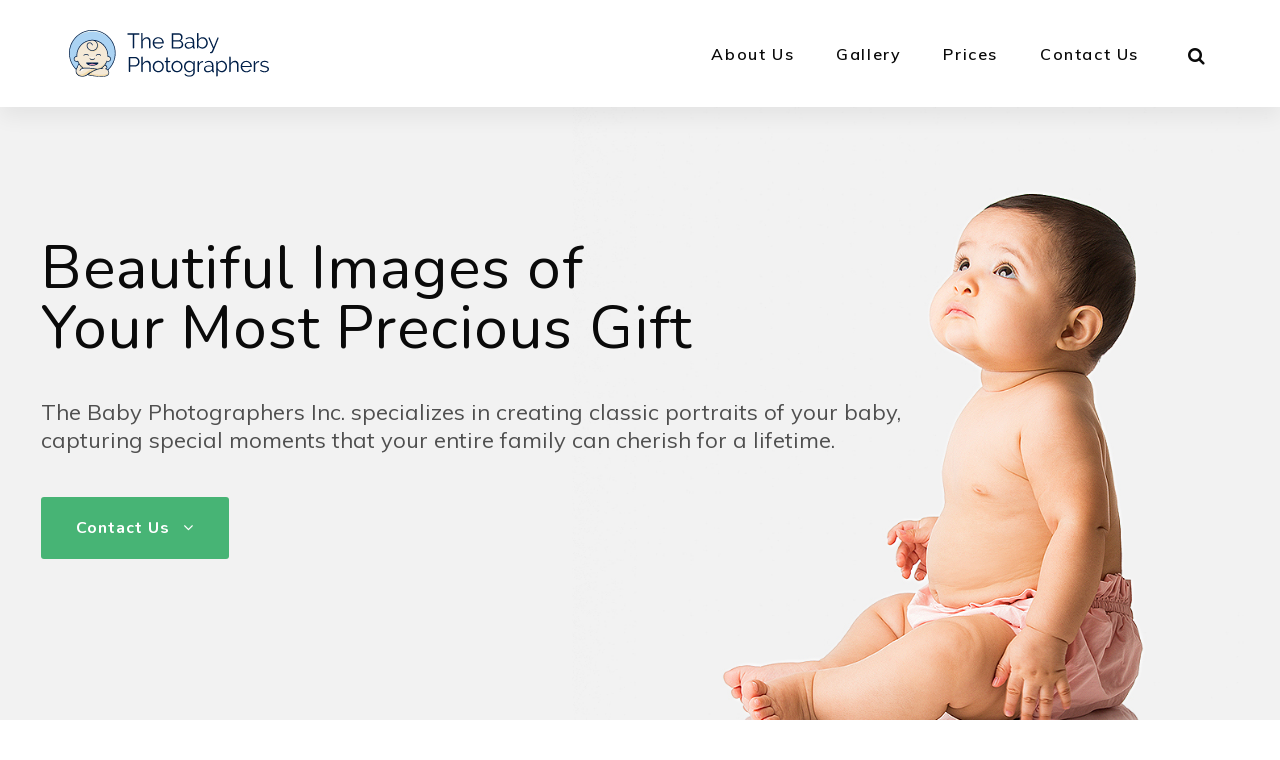

--- FILE ---
content_type: text/html; charset=UTF-8
request_url: https://www.thebabyphotographers.ca/
body_size: 12889
content:
<!DOCTYPE html>
<html lang="en-CA">
<head itemscope="itemscope" itemtype="http://schema.org/WebSite">

	<meta charset="UTF-8">
	<meta name="viewport" content="width=device-width, initial-scale=1.0" />
	<meta http-equiv="X-UA-Compatible" content="IE=edge">
	<link rel="profile" href="http://gmpg.org/xfn/11">
	<meta name="mobile-web-app-capable" content="yes">
<meta name="apple-mobile-web-app-capable" content="yes">
<meta name="apple-mobile-web-app-title" content="The Baby Photographers - Beautiful images of your most precious gift">
<title>The Baby Photographers</title>
<style type="text/css" data-type="vc_custom-css">.icon-box-heading-xlg h3 {
    letter-spacing: 1.5px;
}</style><style type="text/css" data-type="vc_shortcodes-custom-css">.vc_custom_1562167730289{margin-bottom: -50px !important;}.vc_custom_1555972961399{margin-bottom: -50px !important;}.vc_custom_1568138021409{margin-bottom: 60px !important;padding-top: 100px !important;}.vc_custom_1555975232655{padding-top: 20px !important;padding-right: 64px !important;padding-bottom: 64px !important;padding-left: 64px !important;background-image: url(https://www.thebabyphotographers.ca/wp-content/uploads/2019/04/testimonials_bg.jpg?id=6140) !important;background-position: center !important;background-repeat: no-repeat !important;background-size: contain !important;}.vc_custom_1555619652914{padding-top: 30px !important;padding-bottom: 50px !important;background-color: rgba(214,240,251,0.79) !important;*background-color: rgb(214,240,251) !important;}.vc_custom_1556034773024{padding-top: 15px !important;padding-bottom: 20px !important;background-color: #01293b !important;}.vc_custom_1568138043749{padding-right: 0px !important;padding-left: 0px !important;}.vc_custom_1568138037571{padding-top: 5px !important;padding-bottom: 40px !important;padding-left: 50px !important;}.vc_custom_1563481594446{margin-bottom: 30px !important;padding-right: 30px !important;}.vc_custom_1484230115275{padding-top: 0px !important;}.vc_custom_1555612770401{margin-bottom: 50px !important;}</style>
		<!-- All in One SEO 4.1.3.4 -->
		<link rel="canonical" href="https://www.thebabyphotographers.ca/" />
		<script type="application/ld+json" class="aioseo-schema">
			{"@context":"https:\/\/schema.org","@graph":[{"@type":"WebSite","@id":"https:\/\/www.thebabyphotographers.ca\/#website","url":"https:\/\/www.thebabyphotographers.ca\/","name":"The Baby Photographers","description":"Beautiful images of your most precious gift","publisher":{"@id":"https:\/\/www.thebabyphotographers.ca\/#organization"},"potentialAction":{"@type":"SearchAction","target":"https:\/\/www.thebabyphotographers.ca\/?s={search_term_string}","query-input":"required name=search_term_string"}},{"@type":"Organization","@id":"https:\/\/www.thebabyphotographers.ca\/#organization","name":"The Baby Photographers","url":"https:\/\/www.thebabyphotographers.ca\/"},{"@type":"BreadcrumbList","@id":"https:\/\/www.thebabyphotographers.ca\/#breadcrumblist","itemListElement":[{"@type":"ListItem","@id":"https:\/\/www.thebabyphotographers.ca\/#listItem","position":"1","item":{"@type":"WebPage","@id":"https:\/\/www.thebabyphotographers.ca\/","name":"Home","description":"Beautiful images of your most precious gift","url":"https:\/\/www.thebabyphotographers.ca\/"}}]},{"@type":"WebPage","@id":"https:\/\/www.thebabyphotographers.ca\/#webpage","url":"https:\/\/www.thebabyphotographers.ca\/","name":"The Baby Photographers","inLanguage":"en-CA","isPartOf":{"@id":"https:\/\/www.thebabyphotographers.ca\/#website"},"breadcrumb":{"@id":"https:\/\/www.thebabyphotographers.ca\/#breadcrumblist"},"datePublished":"2018-02-01T15:28:36-05:00","dateModified":"2019-09-10T17:54:06-04:00"}]}
		</script>
		<!-- All in One SEO -->

<meta itemprop="name" content="The Baby Photographers" />
<meta itemprop="url" content="https://www.thebabyphotographers.ca/" />
<link rel='dns-prefetch' href='//fonts.googleapis.com' />
<link rel='dns-prefetch' href='//s.w.org' />
<link rel='preconnect' href='https://fonts.gstatic.com' crossorigin />
<link rel="alternate" type="application/rss+xml" title="The Baby Photographers &raquo; Feed" href="https://www.thebabyphotographers.ca/feed/" />
<link rel="alternate" type="application/rss+xml" title="The Baby Photographers &raquo; Comments Feed" href="https://www.thebabyphotographers.ca/comments/feed/" />
	<link rel="shortcut icon" href="https://www.thebabyphotographers.ca/wp-content/uploads/2019/07/baby-photog-favicon.png" />
			<!-- For iPhone -->
		<link rel="apple-touch-icon-precomposed" href="https://www.thebabyphotographers.ca/wp-content/uploads/2019/07/baby-photog-favicon.png">
			<!-- For iPhone 4 Retina display -->
		<link rel="apple-touch-icon" sizes="114x114" href="https://www.thebabyphotographers.ca/wp-content/uploads/2019/07/baby-photog-favicon.png">
			<!-- For iPad -->
		<link rel="apple-touch-icon" sizes="72x72" href="https://www.thebabyphotographers.ca/wp-content/uploads/2019/07/baby-photog-favicon.png">
			<!-- For iPad Retina display -->
		<link rel="apple-touch-icon" sizes="144x144" href="https://www.thebabyphotographers.ca/wp-content/uploads/2019/07/baby-photog-favicon.png">
			<script type="text/javascript">
			window._wpemojiSettings = {"baseUrl":"https:\/\/s.w.org\/images\/core\/emoji\/13.1.0\/72x72\/","ext":".png","svgUrl":"https:\/\/s.w.org\/images\/core\/emoji\/13.1.0\/svg\/","svgExt":".svg","source":{"concatemoji":"https:\/\/www.thebabyphotographers.ca\/wp-includes\/js\/wp-emoji-release.min.js?ver=5.8"}};
			!function(e,a,t){var n,r,o,i=a.createElement("canvas"),p=i.getContext&&i.getContext("2d");function s(e,t){var a=String.fromCharCode;p.clearRect(0,0,i.width,i.height),p.fillText(a.apply(this,e),0,0);e=i.toDataURL();return p.clearRect(0,0,i.width,i.height),p.fillText(a.apply(this,t),0,0),e===i.toDataURL()}function c(e){var t=a.createElement("script");t.src=e,t.defer=t.type="text/javascript",a.getElementsByTagName("head")[0].appendChild(t)}for(o=Array("flag","emoji"),t.supports={everything:!0,everythingExceptFlag:!0},r=0;r<o.length;r++)t.supports[o[r]]=function(e){if(!p||!p.fillText)return!1;switch(p.textBaseline="top",p.font="600 32px Arial",e){case"flag":return s([127987,65039,8205,9895,65039],[127987,65039,8203,9895,65039])?!1:!s([55356,56826,55356,56819],[55356,56826,8203,55356,56819])&&!s([55356,57332,56128,56423,56128,56418,56128,56421,56128,56430,56128,56423,56128,56447],[55356,57332,8203,56128,56423,8203,56128,56418,8203,56128,56421,8203,56128,56430,8203,56128,56423,8203,56128,56447]);case"emoji":return!s([10084,65039,8205,55357,56613],[10084,65039,8203,55357,56613])}return!1}(o[r]),t.supports.everything=t.supports.everything&&t.supports[o[r]],"flag"!==o[r]&&(t.supports.everythingExceptFlag=t.supports.everythingExceptFlag&&t.supports[o[r]]);t.supports.everythingExceptFlag=t.supports.everythingExceptFlag&&!t.supports.flag,t.DOMReady=!1,t.readyCallback=function(){t.DOMReady=!0},t.supports.everything||(n=function(){t.readyCallback()},a.addEventListener?(a.addEventListener("DOMContentLoaded",n,!1),e.addEventListener("load",n,!1)):(e.attachEvent("onload",n),a.attachEvent("onreadystatechange",function(){"complete"===a.readyState&&t.readyCallback()})),(n=t.source||{}).concatemoji?c(n.concatemoji):n.wpemoji&&n.twemoji&&(c(n.twemoji),c(n.wpemoji)))}(window,document,window._wpemojiSettings);
		</script>
		<style type="text/css">
img.wp-smiley,
img.emoji {
	display: inline !important;
	border: none !important;
	box-shadow: none !important;
	height: 1em !important;
	width: 1em !important;
	margin: 0 .07em !important;
	vertical-align: -0.1em !important;
	background: none !important;
	padding: 0 !important;
}
</style>
	<link rel='stylesheet' href='https://www.thebabyphotographers.ca/wp-includes/css/dist/block-library/style.min.css?ver=5.8' media='all' />
<link rel='stylesheet' href='https://www.thebabyphotographers.ca/wp-content/plugins/contact-form-7/includes/css/styles.css?ver=5.4.2' media='all' />
<style id='contact-form-7-inline-css' type='text/css'>
.wpcf7 .wpcf7-recaptcha iframe {margin-bottom: 0;}.wpcf7 .wpcf7-recaptcha[data-align="center"] > div {margin: 0 auto;}.wpcf7 .wpcf7-recaptcha[data-align="right"] > div {margin: 0 0 0 auto;}
</style>
<link rel='stylesheet' href='https://www.thebabyphotographers.ca/wp-content/plugins/photo-gallery/css/bwg-fonts/fonts.css?ver=0.0.1' media='all' />
<link rel='stylesheet' href='https://www.thebabyphotographers.ca/wp-content/plugins/photo-gallery/css/sumoselect.min.css?ver=3.3.24' media='all' />
<link rel='stylesheet' href='https://www.thebabyphotographers.ca/wp-content/plugins/photo-gallery/css/jquery.mCustomScrollbar.min.css?ver=3.1.5' media='all' />
<link rel='stylesheet' href='https://fonts.googleapis.com/css?family=Ubuntu&#038;subset=greek,latin,greek-ext,vietnamese,cyrillic-ext,latin-ext,cyrillic' media='all' />
<link rel='stylesheet' href='https://www.thebabyphotographers.ca/wp-content/plugins/photo-gallery/css/styles.min.css?ver=1.5.81' media='all' />
<link rel='stylesheet' href='https://www.thebabyphotographers.ca/wp-content/plugins/revslider/public/assets/css/rs6.css?ver=6.0.8' media='all' />
<style id='rs-plugin-settings-inline-css' type='text/css'>
#rs-demo-id {}
</style>
<link rel='stylesheet' href='https://www.thebabyphotographers.ca/wp-content/plugins/slider-and-carousel-plus-widget-for-instagram/assets/css/font-awesome.min.css?ver=1.9.3' media='all' />
<link rel='stylesheet' href='https://www.thebabyphotographers.ca/wp-content/plugins/slider-and-carousel-plus-widget-for-instagram/assets/css/magnific-popup.css?ver=1.9.3' media='all' />
<link rel='stylesheet' href='https://www.thebabyphotographers.ca/wp-content/plugins/slider-and-carousel-plus-widget-for-instagram/assets/css/slick.css?ver=1.9.3' media='all' />
<link rel='stylesheet' href='https://www.thebabyphotographers.ca/wp-content/plugins/slider-and-carousel-plus-widget-for-instagram/assets/css/iscwp-public.css?ver=1.9.3' media='all' />
<link rel='stylesheet' href='https://www.thebabyphotographers.ca/wp-content/themes/boo/assets/vendors/rella-font-icon/css/rella-font-icon.min.css' media='all' />
<link rel='stylesheet' href='https://www.thebabyphotographers.ca/wp-content/plugins/js_composer/assets/lib/bower/font-awesome/css/font-awesome.min.css?ver=6.0.5' media='all' />
<link rel='stylesheet' href='https://www.thebabyphotographers.ca/wp-content/themes/boo/assets/vendors/bootstrap/css/bootstrap.min.css' media='all' />
<link rel='stylesheet' href='https://www.thebabyphotographers.ca/wp-content/themes/boo/assets/vendors/progressively/progressively.min.css' media='all' />
<link rel='stylesheet' href='https://www.thebabyphotographers.ca/wp-content/themes/boo/style.css' media='all' />
<link rel='stylesheet' href='https://www.thebabyphotographers.ca/wp-content/themes/boo/assets/css/theme.min.css' media='all' />
<link rel='stylesheet' href='https://www.thebabyphotographers.ca/wp-content/themes/boo/assets/css/elements/button/button.min.css' media='all' />
<link rel='stylesheet' href='https://www.thebabyphotographers.ca/wp-content/themes/boo/assets/css/elements/misc/misc.min.css' media='all' />
<link rel='stylesheet' href='https://www.thebabyphotographers.ca/wp-content/themes/boo/assets/css/elements/media/media.min.css' media='all' />
<link rel='stylesheet' href='https://www.thebabyphotographers.ca/wp-content/themes/boo/assets/vendors/flickity/flickity.min.css' media='all' />
<link rel='stylesheet' href='https://www.thebabyphotographers.ca/wp-content/themes/boo/assets/css/elements/carousel/carousel.min.css' media='all' />
<link rel='stylesheet' href='https://www.thebabyphotographers.ca/wp-content/themes/boo/assets/css/elements/icon-box/icon-box.min.css' media='all' />
<link rel='stylesheet' href='https://www.thebabyphotographers.ca/wp-content/themes/boo/assets/vendors/magnific-popup/magnific-popup.css' media='all' />
<link rel='stylesheet' href='https://www.thebabyphotographers.ca/wp-content/themes/boo/assets/css/elements/section-title/section-title.min.css' media='all' />
<link rel='stylesheet' href='https://www.thebabyphotographers.ca/wp-content/themes/boo/assets/css/elements/social-icon/social-icon.min.css' media='all' />
<link rel='stylesheet' href='https://www.thebabyphotographers.ca/wp-content/themes/boo/assets/css/elements/testimonial/testimonial.min.css' media='all' />
<link rel='stylesheet' href='https://www.thebabyphotographers.ca/wp-content/themes/boo/assets/css/custom.css' media='all' />
<!--[if lt IE 9]>
<link rel='stylesheet' href='https://www.thebabyphotographers.ca/wp-content/plugins/js_composer/assets/css/vc_lte_ie9.min.css?ver=6.0.5' media='screen' />
<![endif]-->
<link rel='stylesheet' href='https://www.thebabyphotographers.ca/wp-content/plugins/js_composer/assets/css/js_composer.min.css?ver=6.0.5' media='all' />
<link rel='stylesheet' href='https://www.thebabyphotographers.ca/wp-content/themes/boo-child/style.css?ver=5.8' media='all' />
<link rel="preload" as="style" href="https://fonts.googleapis.com/css?family=Muli:400,600%7CNunito:300,400,600,700&#038;subset=latin&#038;display=swap&#038;ver=5.8" /><link rel="stylesheet" href="https://fonts.googleapis.com/css?family=Muli:400,600%7CNunito:300,400,600,700&#038;subset=latin&#038;display=swap&#038;ver=5.8" media="print" onload="this.media='all'"><noscript><link rel="stylesheet" href="https://fonts.googleapis.com/css?family=Muli:400,600%7CNunito:300,400,600,700&#038;subset=latin&#038;display=swap&#038;ver=5.8" /></noscript><link rel='stylesheet' href='//www.thebabyphotographers.ca/wp-content/uploads/rella-styles/rella-css-6023.css?timestamp=1568211764&#038;ver=5.8' media='all' />
<script src='https://www.thebabyphotographers.ca/wp-includes/js/jquery/jquery.min.js?ver=3.6.0' id='jquery-core-js'></script>
<script src='https://www.thebabyphotographers.ca/wp-includes/js/jquery/jquery-migrate.min.js?ver=3.3.2' id='jquery-migrate-js'></script>
<script type='text/javascript' id='ajax-login-script-js-extra'>
/* <![CDATA[ */
var ajax_login_object = {"ajaxurl":"https:\/\/www.thebabyphotographers.ca\/wp-admin\/admin-ajax.php","redirecturl":"\/","loadingmessage":"Sending user info, please wait..."};
/* ]]> */
</script>
<script src='https://www.thebabyphotographers.ca/wp-content/themes/boo/assets/js/ajax-login-script.js?ver=5.8' id='ajax-login-script-js'></script>
<script src='https://www.thebabyphotographers.ca/wp-content/plugins/photo-gallery/js/jquery.sumoselect.min.js?ver=3.3.24' id='sumoselect-js'></script>
<script src='https://www.thebabyphotographers.ca/wp-content/plugins/photo-gallery/js/jquery.mobile.min.js?ver=1.4.5' id='jquery-mobile-js'></script>
<script src='https://www.thebabyphotographers.ca/wp-content/plugins/photo-gallery/js/jquery.mCustomScrollbar.concat.min.js?ver=3.1.5' id='mCustomScrollbar-js'></script>
<script src='https://www.thebabyphotographers.ca/wp-content/plugins/photo-gallery/js/jquery.fullscreen.min.js?ver=0.6.0' id='jquery-fullscreen-js'></script>
<script type='text/javascript' id='bwg_frontend-js-extra'>
/* <![CDATA[ */
var bwg_objectsL10n = {"bwg_field_required":"field is required.","bwg_mail_validation":"This is not a valid email address.","bwg_search_result":"There are no images matching your search.","bwg_select_tag":"Select Tag","bwg_order_by":"Order By","bwg_search":"Search","bwg_show_ecommerce":"Show Ecommerce","bwg_hide_ecommerce":"Hide Ecommerce","bwg_show_comments":"Show Comments","bwg_hide_comments":"Hide Comments","bwg_restore":"Restore","bwg_maximize":"Maximize","bwg_fullscreen":"Fullscreen","bwg_exit_fullscreen":"Exit Fullscreen","bwg_search_tag":"SEARCH...","bwg_tag_no_match":"No tags found","bwg_all_tags_selected":"All tags selected","bwg_tags_selected":"tags selected","play":"Play","pause":"Pause","is_pro":"","bwg_play":"Play","bwg_pause":"Pause","bwg_hide_info":"Hide info","bwg_show_info":"Show info","bwg_hide_rating":"Hide rating","bwg_show_rating":"Show rating","ok":"Ok","cancel":"Cancel","select_all":"Select all","lazy_load":"0","lazy_loader":"https:\/\/www.thebabyphotographers.ca\/wp-content\/plugins\/photo-gallery\/images\/ajax_loader.png","front_ajax":"0","bwg_tag_see_all":"see all tags","bwg_tag_see_less":"see less tags"};
/* ]]> */
</script>
<script src='https://www.thebabyphotographers.ca/wp-content/plugins/photo-gallery/js/scripts.min.js?ver=1.5.81' id='bwg_frontend-js'></script>
<script src='https://www.thebabyphotographers.ca/wp-content/plugins/revslider/public/assets/js/revolution.tools.min.js?ver=6.0' id='tp-tools-js'></script>
<script src='https://www.thebabyphotographers.ca/wp-content/plugins/revslider/public/assets/js/rs6.min.js?ver=6.0.8' id='revmin-js'></script>
<script src='https://www.thebabyphotographers.ca/wp-content/themes/boo/assets/vendors/modernizr.min.js' id='modernizr-js'></script>
<script src='https://www.thebabyphotographers.ca/wp-content/themes/boo/assets/vendors/img-aspect-ratio.min.js' id='img-aspect-ratio-js'></script>
<link rel="https://api.w.org/" href="https://www.thebabyphotographers.ca/wp-json/" /><link rel="alternate" type="application/json" href="https://www.thebabyphotographers.ca/wp-json/wp/v2/pages/6023" /><link rel="EditURI" type="application/rsd+xml" title="RSD" href="https://www.thebabyphotographers.ca/xmlrpc.php?rsd" />
<link rel="wlwmanifest" type="application/wlwmanifest+xml" href="https://www.thebabyphotographers.ca/wp-includes/wlwmanifest.xml" /> 
<meta name="generator" content="WordPress 5.8" />
<link rel='shortlink' href='https://www.thebabyphotographers.ca/' />
<link rel="alternate" type="application/json+oembed" href="https://www.thebabyphotographers.ca/wp-json/oembed/1.0/embed?url=https%3A%2F%2Fwww.thebabyphotographers.ca%2F" />
<link rel="alternate" type="text/xml+oembed" href="https://www.thebabyphotographers.ca/wp-json/oembed/1.0/embed?url=https%3A%2F%2Fwww.thebabyphotographers.ca%2F&#038;format=xml" />
<meta name="framework" content="Redux 4.2.11" /><!-- Global site tag (gtag.js) - Google Analytics -->
<script async src="https://www.googletagmanager.com/gtag/js?id=UA-144356418-1"></script>
<script>
  window.dataLayer = window.dataLayer || [];
  function gtag(){dataLayer.push(arguments);}
  gtag('js', new Date());

  gtag('config', 'UA-144356418-1');
</script>

<!-- Google Tag Manager -->
<script>(function(w,d,s,l,i){w[l]=w[l]||[];w[l].push({'gtm.start':
new Date().getTime(),event:'gtm.js'});var f=d.getElementsByTagName(s)[0],
j=d.createElement(s),dl=l!='dataLayer'?'&l='+l:'';j.async=true;j.src=
'https://www.googletagmanager.com/gtm.js?id='+i+dl;f.parentNode.insertBefore(j,f);
})(window,document,'script','dataLayer','GTM-M55L42J');</script>
<!-- End Google Tag Manager -->

<meta name="msvalidate.01" content="7A0AD1003D0687087DDC8A8458579706" /><style type="text/css">.recentcomments a{display:inline !important;padding:0 !important;margin:0 !important;}</style><meta name="generator" content="Powered by WPBakery Page Builder - drag and drop page builder for WordPress."/>
<meta name="generator" content="Powered by Slider Revolution 6.0.8 - responsive, Mobile-Friendly Slider Plugin for WordPress with comfortable drag and drop interface." />
<link rel="icon" href="https://www.thebabyphotographers.ca/wp-content/uploads/2019/07/cropped-baby-photog-favicon-32x32.png" sizes="32x32" />
<link rel="icon" href="https://www.thebabyphotographers.ca/wp-content/uploads/2019/07/cropped-baby-photog-favicon-192x192.png" sizes="192x192" />
<link rel="apple-touch-icon" href="https://www.thebabyphotographers.ca/wp-content/uploads/2019/07/cropped-baby-photog-favicon-180x180.png" />
<meta name="msapplication-TileImage" content="https://www.thebabyphotographers.ca/wp-content/uploads/2019/07/cropped-baby-photog-favicon-270x270.png" />
<script type="text/javascript">function setREVStartSize(a){try{var b,c=document.getElementById(a.c).parentNode.offsetWidth;if(c=0===c||isNaN(c)?window.innerWidth:c,a.tabw=void 0===a.tabw?0:parseInt(a.tabw),a.thumbw=void 0===a.thumbw?0:parseInt(a.thumbw),a.tabh=void 0===a.tabh?0:parseInt(a.tabh),a.thumbh=void 0===a.thumbh?0:parseInt(a.thumbh),a.tabhide=void 0===a.tabhide?0:parseInt(a.tabhide),a.thumbhide=void 0===a.thumbhide?0:parseInt(a.thumbhide),a.mh=void 0===a.mh||""==a.mh?0:a.mh,"fullscreen"===a.layout||"fullscreen"===a.l)b=Math.max(a.mh,window.innerHeight);else{for(var d in a.gw=Array.isArray(a.gw)?a.gw:[a.gw],a.rl)(void 0===a.gw[d]||0===a.gw[d])&&(a.gw[d]=a.gw[d-1]);for(var d in a.gh=void 0===a.el||""===a.el||Array.isArray(a.el)&&0==a.el.length?a.gh:a.el,a.gh=Array.isArray(a.gh)?a.gh:[a.gh],a.rl)(void 0===a.gh[d]||0===a.gh[d])&&(a.gh[d]=a.gh[d-1]);var e,f=Array(a.rl.length),g=0;for(var d in a.tabw=a.tabhide>=c?0:a.tabw,a.thumbw=a.thumbhide>=c?0:a.thumbw,a.tabh=a.tabhide>=c?0:a.tabh,a.thumbh=a.thumbhide>=c?0:a.thumbh,a.rl)f[d]=a.rl[d]<window.innerWidth?0:a.rl[d];for(var d in e=f[0],f)e>f[d]&&0<f[d]&&(e=f[d],g=d);var h=c>a.gw[g]+a.tabw+a.thumbw?1:(c-(a.tabw+a.thumbw))/a.gw[g];b=a.gh[g]*h+(a.tabh+a.thumbh)}void 0===window.rs_init_css&&(window.rs_init_css=document.head.appendChild(document.createElement("style"))),document.getElementById(a.c).height=b,window.rs_init_css.innerHTML+="#"+a.c+"_wrapper { height: "+b+"px }"}catch(a){console.log("Failure at Presize of Slider:"+a)}};</script>
<noscript><style> .wpb_animate_when_almost_visible { opacity: 1; }</style></noscript><style type="text/css" data-type="vc_shortcodes-custom-css">.vc_custom_1504954798552{padding-top: 0px !important;padding-bottom: 0px !important;background-color: #ffffff !important;}</style><style type="text/css" data-type="vc_shortcodes-custom-css">.vc_custom_1555888719351{padding-top: 20px !important;padding-bottom: 20px !important;}.vc_custom_1737994686540{margin-bottom: 0px !important;}</style>
</head>

<body class="home page-template-default page page-id-6023 progressive-load-activated wpb-js-composer js-comp-ver-6.0.5 vc_responsive">

	<section><h2 class="screen-reader-text">Skip links</h2><ul class="rella-skip-link screen-reader-text"><li><a href="#primary" class="screen-reader-shortcut"> Skip to primary navigation</a></li><li><a href="#content" class="screen-reader-shortcut"> Skip to content</a></li></ul></section>

	<div id="wrap">

		<header class="header site-header main-header navbar navbar-default     " data-wait-for-images="true" data-add-mobile-submenutoggle="true" id="header" itemscope="itemscope" itemtype="http://schema.org/WPHeader">

	<style>.main-bar-container.headroom--not-top {background-color: rgba(255,255,255,0.88) !important}</style><section class="vc_section vc_custom_1504954798552 shadowed always_sticky shrink_sticky main-bar-container vc_section-has-fill light-bg-sticky" data-sticky="true" data-sticky-always="true" data-shrink-onsticky="true"><div class="container"><div class="row"><div class="col-md-12"><div class="main-bar round"><div data-row-brightness="light" class="vc_row wpb_row vc_row-fluid rella-row-shadowbox-696d305c7650e" style=""><div class="wpb_column vc_column_container vc_col-sm-12" ><div class="vc_column-inner "  style=""><div class="wpb_wrapper"><style>.main-nav > li{font-family:Muli;font-weight:600;text-transform:none;font-size:16px;line-height:16px;}.navbar-default .main-nav > li > a, .navbar-default .main-nav > li > a:focus{color:rgba(10,10,10,1);}.navbar-default .main-nav > li > a > .link-icon svg{fill:rgba(10,10,10,1);stroke:rgba(10,10,10,1);}.navbar-default .main-nav > li > a > i{color:rgba(114,114,114,1);}.navbar-default .main-bar-container .main-nav > li > a:after,.navbar-default .main-bar-container .main-nav > li > a > .link-txt:after{background-color:rgba(114,114,114,1);}.navbar-default .main-nav > li > a:hover,.navbar-default .main-nav > li.current-menu-item > a,.navbar-default .main-nav > li.active > a{color:rgba(114,114,114,1);}.navbar-default .main-nav > li > a:hover > .link-icon svg, .navbar-default .main-nav > li.active > a > .link-icon svg, .navbar-default .main-nav > li.current-menu-item > a > .link-icon svg, .navbar-default .main-nav > li.current_page_item > a > .link-icon svg{fill:rgba(114,114,114,1);stroke:rgba(114,114,114,1);}.navbar-default .main-nav > li mark.style2{background-color:rgba(114,114,114,1);}.navbar-default .main-nav > li mark.style2:before{border-top-color:rgba(114,114,114,1);}.main-header .main-bar-container .social-icon li a, .main-header .main-bar-container .module-cart .module-trigger,.main-header .main-bar-container .module-wishlist .module-trigger,.main-header .main-bar-container .module-search-form > .module-trigger{color:rgba(10,10,10,1);}.main-header .main-bar-container .social-icon li a:hover{color:rgba(114,114,114,1);}</style><div class="navbar-header hidden-lg hidden-md">
	<button type="button" class="navbar-toggle collapsed" data-toggle="collapse" data-target="#main-header-nav" aria-expanded="false">
		<span class="sr-only">Toggle navigation</span>
		<span class="icon-bar"></span>
		<span class="icon-bar"></span>
		<span class="icon-bar"></span>
	</button>
	<a href="https://www.thebabyphotographers.ca/" class="navbar-brand">
		<img src="https://www.thebabyphotographers.ca/wp-content/uploads/2019/07/babyphotoglogonew.svg" data-rjs="https://www.thebabyphotographers.ca/wp-content/uploads/2019/07/babyphotoglogonew.svg" alt="The Baby Photographers"/>	</a>
</div>


<a href="https://www.thebabyphotographers.ca/" class="navbar-brand hidden-sm hidden-xs no-tb-padding">
	<span class="brand-inner">
					
				<img src="https://www.thebabyphotographers.ca/wp-content/uploads/2019/07/babyphotoglogonew.svg" data-rjs="https://www.thebabyphotographers.ca/wp-content/uploads/2019/07/babyphotoglogonew.svg" alt="The Baby Photographers"/>	</span>
</a>


<div id="main-header-nav" class="collapse navbar-collapse"><ul id="menu-main-menu" class="nav navbar-nav main-nav underlined weight-light"><li id="menu-item-6275" class="menu-item menu-item-type-post_type menu-item-object-page menu-item-has-children menu-item-6275"><a href="https://www.thebabyphotographers.ca/about-us/"><span class="link-txt">About Us</span></a>
<ul class="nav-item-children">
	<li id="menu-item-6337" class="menu-item menu-item-type-post_type menu-item-object-page menu-item-6337"><a href="https://www.thebabyphotographers.ca/about-us/our-story/"><span class="link-txt">Our Story</span></a></li>
	<li id="menu-item-6347" class="menu-item menu-item-type-post_type menu-item-object-page menu-item-6347"><a href="https://www.thebabyphotographers.ca/about-us/our-process/"><span class="link-txt">Our Process</span></a></li>
	<li id="menu-item-6325" class="menu-item menu-item-type-post_type menu-item-object-page menu-item-6325"><a href="https://www.thebabyphotographers.ca/about-us/our-photographers/"><span class="link-txt">Our Photographers</span></a></li>
</ul>
</li>
<li id="menu-item-6354" class="menu-item menu-item-type-post_type menu-item-object-page menu-item-6354"><a href="https://www.thebabyphotographers.ca/gallery/"><span class="link-txt">Gallery</span></a></li>
<li id="menu-item-6316" class="menu-item menu-item-type-post_type menu-item-object-page menu-item-has-children menu-item-6316"><a href="https://www.thebabyphotographers.ca/packages/"><span class="link-txt">Prices</span></a>
<ul class="nav-item-children">
	<li id="menu-item-6534" class="menu-item menu-item-type-post_type menu-item-object-page menu-item-6534"><a href="https://www.thebabyphotographers.ca/packages/"><span class="link-txt">Packages</span></a></li>
	<li id="menu-item-6488" class="menu-item menu-item-type-post_type menu-item-object-page menu-item-6488"><a href="https://www.thebabyphotographers.ca/packages/additional-prints/"><span class="link-txt">Order Form</span></a></li>
</ul>
</li>
<li id="menu-item-6422" class="menu-item menu-item-type-post_type menu-item-object-page menu-item-6422"><a href="https://www.thebabyphotographers.ca/contact-us/"><span class="link-txt">Contact Us</span></a></li>
</ul></div><div id="ra_header_container_696d305c834b1" class="modules-container ra_header_container_696d305c834b1  "><style>.ra_header_container_696d305c834b1 .header-module, .ra_header_container_696d305c834b1 .module-cart .module-trigger, .ra_header_container_696d305c834b1 .module-wishlist .module-trigger, .ra_header_container_696d305c834b1 .module-search-form .module-trigger{padding-left:23px;padding-right:23px;}</style><div class="header-module module-search-form style-ghost">

	<span class="module-trigger sm" data-target="#search-module-fullscreen">
		<i class="fa fa-search"></i>	</span>

	<div class="module-container" id="search-module-fullscreen">

		<span class="module-trigger sm" data-target="#search-module-fullscreen">
			<i class="icon-cross"></i>
		</span>

		<form role="search" method="get" class="search-form" action="https://www.thebabyphotographers.ca/">
            <span class="screen-reader-text">Search for:</span>
            <input type="search" placeholder="type and hit enter" value="" name="s" />
			<span class="placeholder"><i class="icon-search"></i></span>
			<button type="submit"><i class="icon-search"></i></button>
		</form>

	</div><!-- /module-container -->

</div><!-- /module -->

</div></div></div></div><script type="text/javascript">(function($) {$("head").append("<style>.rella-row-shadowbox-696d305c7650e{-webkit-box-shadow:;-moz-box-shadow:;box-shadow:;}</style>");})(jQuery);</script></div></div></div></div></div></section>
</header>
		<main class="content" id="content">
			<div class="container">			
<article class="post post-6023 page type-page status-publish hentry" id="post-6023" itemscope="itemscope" itemtype="http://schema.org/CreativeWork">

		
	<div class="entry-content">

		<div data-row-brightness="light" class="vc_row wpb_row vc_row-fluid vc_custom_1562167730289 rella-row-shadowbox-696d305c84ce0" style=""><div class="wpb_column vc_column_container vc_col-sm-12" ><div class="vc_column-inner "  style=""><div class="wpb_wrapper">
	<div class="wpb_text_column wpb_content_element " >
		<div class="wpb_wrapper">
			
			<!-- START babyphotog REVOLUTION SLIDER 6.0.8 --><p class="rs-p-wp-fix"></p>
			<rs-module-wrap id="rev_slider_1_1_wrapper" data-source="gallery" style="background:transparent;padding:0;margin:0px auto;margin-top:0;margin-bottom:0;">
				<rs-module id="rev_slider_1_1" style="display:none;" data-version="6.0.8">
					<rs-slides>
						<rs-slide data-key="rs-1" data-title="Slide" data-anim="ei:d;eo:d;s:600;r:0;t:fade;sl:d;">
							<img src="//www.thebabyphotographers.ca/wp-content/uploads/2019/04/Untitled-2.jpg" title="Homepage" class="rev-slidebg" data-no-retina>
<!--
							--><rs-layer
								id="slider-1-slide-1-layer-1" 
								data-type="text"
								data-color="#0a0a0a"
								data-xy="xo:21px,21px,21px,22px;y:m;yo:-159px,-140px,-109px,-51px;"
								data-text="w:nowrap,nowrap,nowrap,normal;s:60,60,40,28;l:60,60,40,40;ls:1px;a:inherit;"
								data-dim="w:729px,729px,729px,301px;"
								data-rsp_bd="off"
								data-frame_0="o:1;tp:600;"
								data-frame_0_sfx="se:blocktobottom;"
								data-frame_1="tp:600;e:Power4.easeInOut;sp:290;sR:10;"
								data-frame_1_sfx="se:blocktobottom;"
								data-frame_999="o:0;tp:600;st:w;sp:0;sR:8700;"
								style="z-index:5;font-family:Nunito;"
							>Beautiful Images of </br>Your Most Precious Gift 
 
							</rs-layer><!--

							--><rs-layer
								id="slider-1-slide-1-layer-2" 
								class="rev-btn"
								data-type="button"
								data-color="rgba(255,255,255,1)"
								data-rsp_ch="on"
								data-xy="xo:21px,21px,21px,20px;y:m;yo:71px,101px,111px,79px;"
								data-text="s:16;l:17;ls:1px;fw:700;a:inherit;"
								data-actions='o:click;a:simplelink;target:_self;url:/contact-us;'
								data-padding="t:22;r:35;b:22;l:35;"
								data-border="bor:3px,3px,3px,3px;"
								data-frame_0="y:30px;rX:-65deg;tp:600;"
								data-frame_1="tp:600;e:Quint.easeOut;sR:10;"
								data-frame_999="o:0;tp:600;st:w;sR:8690;"
								data-frame_hover="bgc:#45ad54;boc:#000;bor:3px,3px,3px,3px;bos:solid;oX:50;oY:50;sp:350;"
								style="z-index:6;background-color:#47B475;font-family:Nunito;cursor:pointer;outline:none;box-shadow:none;box-sizing:border-box;-moz-box-sizing:border-box;-webkit-box-sizing:border-box;"
							>Contact Us <i class="fa fa-angle-down" style="margin-left: 8px;"></i> 
							</rs-layer><!--

							--><rs-layer
								id="slider-1-slide-1-layer-3" 
								data-type="text"
								data-color="#4f4f4f"
								data-rsp_ch="on"
								data-xy="xo:21px,21px,21px,231px;yo:291px,253px,161px,168px;"
								data-text="w:normal;s:22,22,19,16;l:28,28,28,24;a:inherit;"
								data-dim="w:880px,741px,565px,295px;h:auto,auto,93px,auto;"
								data-vbility="t,t,t,f"
								data-frame_0="tp:600;"
								data-frame_1="tp:600;sR:10;"
								data-frame_999="o:0;tp:600;st:w;sR:8690;"
								style="z-index:7;font-family:Muli;"
							>The Baby Photographers Inc. specializes in creating classic portraits of your baby, 
capturing special moments that your entire family can cherish for a lifetime.  
							</rs-layer><!--
-->						</rs-slide>
					</rs-slides>
					<rs-progress class="rs-bottom" style="visibility: hidden !important;"></rs-progress>
				</rs-module>
				<script type="text/javascript">
					setREVStartSize({c: 'rev_slider_1_1',rl:[1240,1024,768,480],el:[],gw:[1240,1024,778,480],gh:[700,600,400,300],layout:'fullwidth',mh:"0"});
					var	revapi1,
						tpj;
					jQuery(function() {
						tpj = jQuery;
						if(tpj("#rev_slider_1_1").revolution == undefined){
							revslider_showDoubleJqueryError("#rev_slider_1_1");
						}else{
							revapi1 = tpj("#rev_slider_1_1").show().revolution({
								jsFileLocation:"//www.thebabyphotographers.ca/wp-content/plugins/revslider/public/assets/js/",
								sliderLayout:"fullwidth",
								visibilityLevels:"1240,1024,768,480",
								gridwidth:"1240,1024,778,480",
								gridheight:"700,600,400,300",
								minHeight:"",
								spinner:"spinner0",
								responsiveLevels:"1240,1024,768,480",
								disableProgressBar:"on",
								navigation: {
									onHoverStop:false
								},
								fallbacks: {
									allowHTML5AutoPlayOnAndroid:true
								},
							});
						}
						
					});
				</script>
			</rs-module-wrap>
			<!-- END REVOLUTION SLIDER -->


		</div>
	</div>
</div></div></div><script type="text/javascript">(function($) {$("head").append("<style>.rella-row-shadowbox-696d305c84ce0{-webkit-box-shadow:;-moz-box-shadow:;box-shadow:;}</style>");})(jQuery);</script></div><div id="Partner-HIDDEN" data-row-brightness="light" class="vc_row wpb_row vc_row-fluid rella-row-shadowbox-696d305c87f6f" style=""><div class="wpb_column vc_column_container vc_col-sm-12" ><div class="vc_column-inner "  style=""><div class="wpb_wrapper">
	<div class="wpb_text_column wpb_content_element " >
		<div class="wpb_wrapper">
			
		</div>
	</div>
</div></div></div><script type="text/javascript">(function($) {$("head").append("<style>.rella-row-shadowbox-696d305c87f6f{-webkit-box-shadow:;-moz-box-shadow:;box-shadow:;}</style>");})(jQuery);</script></div><div data-vc-full-width="true" data-vc-full-width-init="false" data-vc-stretch-content="true" data-row-brightness="light" class="vc_row wpb_row vc_row-fluid vc_custom_1555972961399 rella-row-shadowbox-696d305c8887f" style=""><div class="wpb_column vc_column_container vc_col-sm-12" ><div class="vc_column-inner "  style=""><div class="wpb_wrapper"><div class="vc_separator wpb_content_element vc_separator_align_center vc_sep_width_100 vc_sep_pos_align_center vc_separator_no_text vc_sep_color_grey" ><span class="vc_sep_holder vc_sep_holder_l"><span  class="vc_sep_line"></span></span><span class="vc_sep_holder vc_sep_holder_r"><span  class="vc_sep_line"></span></span>
</div></div></div></div><script type="text/javascript">(function($) {$("head").append("<style>.rella-row-shadowbox-696d305c8887f{-webkit-box-shadow:;-moz-box-shadow:;box-shadow:;}</style>");})(jQuery);</script></div><div class="vc_row-full-width vc_clearfix"></div><div data-row-brightness="light" class="vc_row wpb_row vc_row-fluid vc_custom_1568138021409 rella-row-shadowbox-696d305c89b68" style=""><div class="wpb_column vc_column_container vc_col-sm-12 vc_col-md-6" ><div class="vc_column-inner vc_custom_1568138043749"  style=""><div class="wpb_wrapper">
	<div class="wpb_single_image wpb_content_element vc_align_center" >
		
		<figure class="wpb_wrapper vc_figure">
			<div class="vc_single_image-wrapper   vc_box_border_grey"><img data-rjs="https://www.thebabyphotographers.ca/wp-content/uploads/2019/04/about-pic.jpg" width="1160" height="1060" src="https://www.thebabyphotographers.ca/wp-content/uploads/2019/04/about-pic-30x27.jpg" class="vc_single_image-img attachment-full progressive__img progressive--not-loaded" alt="" loading="lazy" srcset="" sizes="(max-width: 1160px) 100vw, 1160px" data-progressive="https://www.thebabyphotographers.ca/wp-content/uploads/2019/04/about-pic.jpg" /></div>
		</figure>
	</div>
</div></div></div><div class="wpb_column vc_column_container vc_col-sm-12 vc_col-md-6 text-lg-left text-md-left text-sm-left text-xs-left" ><div class="vc_column-inner vc_custom_1568138037571"  style=""><div class="wpb_wrapper"><h3 style="font-size: 2em;color: #0a0a0a;text-align: center" class="vc_custom_heading"  >The Baby Photographers Inc.</h3>
	<div class="wpb_text_column wpb_content_element  vc_custom_1563481594446" >
		<div class="wpb_wrapper">
			<p class="font_8">At The Baby Photographers Inc., we do things differently. Our affordable photography sessions are scheduled in your home, at a time that is convenient for you, with one of our professional baby photographers. You and your precious bundle will feel safe and secure in the hands of our experienced team, whom are trained to safely handle and pose your baby. We aim to provide a memorable bonding experience for you and your little one.</p>
<p class="font_8">We look forward to capturing some very special moments in your child&#8217;s life.</p>

		</div>
	</div>
<style>.ra_button_696d305c9ff3a{background-color:#f98f86;color:#ffffff;border-color:#f98f86 !important;font-weight:700 !important;}.ra_button_696d305c9ff3a:focus,.ra_button_696d305c9ff3a:hover{border-color:!important;}</style><a href="/about-us/" title="About Us" class="btn btn-solid round btn-lg border-thin ra_button_696d305c9ff3a" >
				<span>
	Learn More<i class="fa fa-long-arrow-right"></i>	</span>
</a>
</div></div></div><script type="text/javascript">(function($) {$("head").append("<style>.rella-row-shadowbox-696d305c89b68{-webkit-box-shadow:;-moz-box-shadow:;box-shadow:;}</style>");})(jQuery);</script></div><div data-vc-full-width="true" data-vc-full-width-init="false" data-vc-stretch-content="true" data-row-brightness="light" class="vc_row wpb_row vc_row-fluid rella-row-shadowbox-696d305ca047f vc_row-no-padding" style=""><div class="wpb_column vc_column_container vc_col-sm-12" ><div class="vc_column-inner "  style=""><div class="wpb_wrapper">
	<div class="wpb_single_image wpb_content_element vc_align_center" >
		
		<figure class="wpb_wrapper vc_figure">
			<div class="vc_single_image-wrapper   vc_box_border_grey"><img data-rjs="https://www.thebabyphotographers.ca/wp-content/uploads/2019/04/Untitled-7-Recovered.jpg" width="2114" height="423" src="https://www.thebabyphotographers.ca/wp-content/uploads/2019/04/Untitled-7-Recovered-30x6.jpg" class="vc_single_image-img attachment-full progressive__img progressive--not-loaded" alt="The Baby Photographers Inc." loading="lazy" srcset="" sizes="(max-width: 2114px) 100vw, 2114px" data-progressive="https://www.thebabyphotographers.ca/wp-content/uploads/2019/04/Untitled-7-Recovered.jpg" /></div>
		</figure>
	</div>
</div></div></div><script type="text/javascript">(function($) {$("head").append("<style>.rella-row-shadowbox-696d305ca047f{-webkit-box-shadow:;-moz-box-shadow:;box-shadow:;}</style>");})(jQuery);</script></div><div class="vc_row-full-width vc_clearfix"></div><div data-vc-full-width="true" data-vc-full-width-init="false" data-row-brightness="light" class="vc_row wpb_row vc_row-fluid vc_custom_1555975232655 rella-row-shadowbox-696d305cae402 vc_row-has-fill" style="background-position:center bottom !important;"><div class="wpb_column vc_column_container vc_col-sm-12" ><div class="vc_column-inner vc_custom_1484230115275"  style=""><div class="wpb_wrapper"><header class="section-title section-title-default section-title-resolve align-center ra_section_title_696d305caef5b vc_custom_1555612770401"  data-plugin-textslide="true"   data-plugin-textslide-options='{"element":"h2","autoplay":true}' >
	<h2 class="title">Testimonials</h2></header><div id="ra_carousel_696d305caf1e4" class="carousel-container carousel-nav-style5 nav-dark ra_carousel_696d305caf1e4" data-flickity-options='{"cellAlign":"center","groupCells":true,"pageDots":true,"autoPlay":8000,"pauseAutoPlayOnHover":true}'>

	
	<div class="row carousel-items ">
	<div class="col-md-3 col-sm-6 col-xs-12"><style>.ra_testimonial_696d305caf57c a{color:#f2774b;}.ra_testimonial_696d305caf57c .testimonial-quote{background:-webkit-linear-gradient(to bottom, #f2774b 0%,  100%);background:linear-gradient(to bottom, #f2774b 0%,  100%);}</style><div id="ra_testimonial_696d305caf57c" class="testimonial testimonial-blurb-vertical text-center ra_testimonial_696d305caf57c">

	<blockquote class="testimonial-quote"><p>The overall experience was fabulous!</p>
</blockquote>	<figure class="testimonial-avatar"><img class="avatar-md" src="https://www.thebabyphotographers.ca/wp-content/uploads/2019/04/testimonial1.jpg" alt="" /></figure>	
</div>
</div><div class="col-md-3 col-sm-6 col-xs-12"><style>.ra_testimonial_696d305cafb03 a{color:#f2784b;}.ra_testimonial_696d305cafb03 .testimonial-quote{background:-webkit-linear-gradient(to bottom, #f2784b 0%,  100%);background:linear-gradient(to bottom, #f2784b 0%,  100%);}</style><div id="ra_testimonial_696d305cafb03" class="testimonial testimonial-blurb-vertical text-center ra_testimonial_696d305cafb03">

	<blockquote class="testimonial-quote"><p>Great personality and great attitude. Also very professional and easy to do business with. Would recommend to anyone.</p>
</blockquote>	<figure class="testimonial-avatar"><img class="avatar-md" src="https://www.thebabyphotographers.ca/wp-content/uploads/2019/04/testimonial2.jpg" alt="" /></figure>	
</div>
</div><div class="col-md-3 col-sm-6 col-xs-12"><style>.ra_testimonial_696d305caff06 a{color:#f2784b;}.ra_testimonial_696d305caff06 .testimonial-quote{background:-webkit-linear-gradient(to bottom, #f2784b 0%,  100%);background:linear-gradient(to bottom, #f2784b 0%,  100%);}</style><div id="ra_testimonial_696d305caff06" class="testimonial testimonial-blurb-vertical text-center ra_testimonial_696d305caff06">

	<blockquote class="testimonial-quote"><p>All around phenomenal experience.</p>
</blockquote>	<figure class="testimonial-avatar"><img class="avatar-md" src="https://www.thebabyphotographers.ca/wp-content/uploads/2019/04/testimonial3.jpg" alt="" /></figure>	
</div>
</div><div class="col-md-3 col-sm-6 col-xs-12"><style>.ra_testimonial_696d305cb0363 a{color:#f2784b;}.ra_testimonial_696d305cb0363 .testimonial-quote{background:-webkit-linear-gradient(to bottom, #f2784b 0%,  100%);background:linear-gradient(to bottom, #f2784b 0%,  100%);}</style><div id="ra_testimonial_696d305cb0363" class="testimonial testimonial-blurb-vertical text-center ra_testimonial_696d305cb0363">

	<blockquote class="testimonial-quote"><p>Photos are awesome. I love all the photos. Thank you very much.</p>
</blockquote>	<figure class="testimonial-avatar"><img class="avatar-md" src="https://www.thebabyphotographers.ca/wp-content/uploads/2019/04/testimonial4.jpg" alt="" /></figure>	
</div>
</div><div class="col-md-3 col-sm-6 col-xs-12"><style>.ra_testimonial_696d305cb0765 a{color:#f2774b;}.ra_testimonial_696d305cb0765 .testimonial-quote{background:-webkit-linear-gradient(to bottom, #f2774b 0%,  100%);background:linear-gradient(to bottom, #f2774b 0%,  100%);}</style><div id="ra_testimonial_696d305cb0765" class="testimonial testimonial-blurb-vertical text-center ra_testimonial_696d305cb0765">

	<blockquote class="testimonial-quote"><p>I love, love, love all my photos. Thank you so much!</p>
</blockquote>	<figure class="testimonial-avatar"><img class="avatar-md" src="https://www.thebabyphotographers.ca/wp-content/uploads/2019/04/testimonial1.jpg" alt="" /></figure>	
</div>
</div><div class="col-md-3 col-sm-6 col-xs-12"><style>.ra_testimonial_696d305cb0a9d a{color:#f2784b;}.ra_testimonial_696d305cb0a9d .testimonial-quote{background:-webkit-linear-gradient(to bottom, #f2784b 0%,  100%);background:linear-gradient(to bottom, #f2784b 0%,  100%);}</style><div id="ra_testimonial_696d305cb0a9d" class="testimonial testimonial-blurb-vertical text-center ra_testimonial_696d305cb0a9d">

	<blockquote class="testimonial-quote"><p>We are so impressed and honestly didn&#8217;t know what it took to take baby pictures! The photographer was professional and so experienced it was a great time!</p>
</blockquote>	<figure class="testimonial-avatar"><img class="avatar-md" src="https://www.thebabyphotographers.ca/wp-content/uploads/2019/04/testimonial2.jpg" alt="" /></figure>	
</div>
</div><div class="col-md-3 col-sm-6 col-xs-12"><style>.ra_testimonial_696d305cb0da6 a{color:#f2784b;}.ra_testimonial_696d305cb0da6 .testimonial-quote{background:-webkit-linear-gradient(to bottom, #f2784b 0%,  100%);background:linear-gradient(to bottom, #f2784b 0%,  100%);}</style><div id="ra_testimonial_696d305cb0da6" class="testimonial testimonial-blurb-vertical text-center ra_testimonial_696d305cb0da6">

	<blockquote class="testimonial-quote"><p>Second time taking baby photos with this photographer. Great job! Friendly and professional! Would definitely recommend him to new moms for their baby photos!</p>
</blockquote>	<figure class="testimonial-avatar"><img class="avatar-md" src="https://www.thebabyphotographers.ca/wp-content/uploads/2019/04/testimonial3.jpg" alt="" /></figure>	
</div>
</div><div class="col-md-3 col-sm-6 col-xs-12"><style>.ra_testimonial_696d305cb1074 a{color:#f2784b;}.ra_testimonial_696d305cb1074 .testimonial-quote{background:-webkit-linear-gradient(to bottom, #f2784b 0%,  100%);background:linear-gradient(to bottom, #f2784b 0%,  100%);}</style><div id="ra_testimonial_696d305cb1074" class="testimonial testimonial-blurb-vertical text-center ra_testimonial_696d305cb1074">

	<blockquote class="testimonial-quote"><p>Photographer was professional and friendly, very patient with my little boy. Highly recommend!</p>
</blockquote>	<figure class="testimonial-avatar"><img class="avatar-md" src="https://www.thebabyphotographers.ca/wp-content/uploads/2019/04/testimonial4.jpg" alt="" /></figure>	
</div>
</div><div class="col-md-3 col-sm-6 col-xs-12"><style>.ra_testimonial_696d305cb13c2 a{color:#f2774b;}.ra_testimonial_696d305cb13c2 .testimonial-quote{background:-webkit-linear-gradient(to bottom, #f2774b 0%,  100%);background:linear-gradient(to bottom, #f2774b 0%,  100%);}</style><div id="ra_testimonial_696d305cb13c2" class="testimonial testimonial-blurb-vertical text-center ra_testimonial_696d305cb13c2">

	<blockquote class="testimonial-quote"><p>Photographer was AWESOME! He was professional but most of all he was very good with the baby. She was very comfortable with him.</p>
</blockquote>	<figure class="testimonial-avatar"><img class="avatar-md" src="https://www.thebabyphotographers.ca/wp-content/uploads/2019/04/testimonial1.jpg" alt="" /></figure>	
</div>
</div>	</div>

	
</div></div></div></div><script type="text/javascript">(function($) {$("head").append("<style>.rella-row-shadowbox-696d305cae402{-webkit-box-shadow:;-moz-box-shadow:;box-shadow:;}</style>");})(jQuery);</script></div><div class="vc_row-full-width vc_clearfix"></div><div data-vc-full-width="true" data-vc-full-width-init="false" data-row-brightness="light" class="vc_row wpb_row vc_row-fluid vc_custom_1555619652914 rella-row-shadowbox-696d305cb19ab vc_row-has-fill" style=""><div class="wpb_column vc_column_container vc_col-sm-12" ><div class="vc_column-inner "  style=""><div class="wpb_wrapper"><h2 style="color: #30b3e9;text-align: center" class="vc_custom_heading"  >Follow Us On Instagram</h2>
	<div class="wpb_text_column wpb_content_element " >
		<div class="wpb_wrapper">
				<div class="iscwp-gallery-slider-wrp iscwp-clearfix iscwp-main-wrp ">
		<div id="iscwp-gallery-1" class="iscwp-gallery-slider iscwp-gallery-main-wrap iscwp-result-wrap slidestoshow-3 iscwp-popup-gallery iscwp-image-fit" data-user="thebabyphotographersinc"  data-ajax="true" data-ajax-conf="{&quot;popup&quot;:&quot;true&quot;,&quot;loop_count&quot;:1,&quot;count&quot;:1,&quot;main_cls&quot;:&quot;iscwp-cnt-wrp&quot;,&quot;offset_css&quot;:&quot;&quot;,&quot;height_css&quot;:&quot;&quot;,&quot;show_likes_count&quot;:&quot;true&quot;,&quot;show_comments_count&quot;:&quot;true&quot;,&quot;unique&quot;:1,&quot;instagram_link_main&quot;:&quot;https:\/\/www.instagram.com\/&quot;,&quot;instagram_link_text&quot;:&quot;View On Instagram&quot;,&quot;show_caption&quot;:&quot;true&quot;}" >
					</div>
		<div class="iscwp-gallery-slider-conf iscwp-hide" data-conf="{&quot;slidestoshow&quot;:&quot;3&quot;,&quot;slidestoscroll&quot;:&quot;1&quot;,&quot;loop&quot;:&quot;true&quot;,&quot;dots&quot;:&quot;true&quot;,&quot;arrows&quot;:&quot;true&quot;,&quot;autoplay&quot;:&quot;true&quot;,&quot;autoplay_interval&quot;:&quot;3000&quot;,&quot;speed&quot;:&quot;300&quot;}"></div>

					<div class="iscwp-popup-html wp-iscwp-popup-conf" data-conf="{&quot;popup_gallery&quot;:&quot;true&quot;,&quot;show_likes_count&quot;:&quot;true&quot;,&quot;show_comments_count&quot;:&quot;true&quot;,&quot;show_caption&quot;:&quot;true&quot;,&quot;instagram_link_text&quot;:&quot;View On Instagram&quot;}">
							</div>
			</div>
	

		</div>
	</div>
</div></div></div><script type="text/javascript">(function($) {$("head").append("<style>.rella-row-shadowbox-696d305cb19ab{-webkit-box-shadow:;-moz-box-shadow:;box-shadow:;}</style>");})(jQuery);</script></div><div class="vc_row-full-width vc_clearfix"></div><div data-vc-full-width="true" data-vc-full-width-init="false" data-row-brightness="light" class="vc_row wpb_row vc_row-fluid vc_custom_1556034773024 rella-row-shadowbox-696d305cb27ba vc_row-has-fill" style=""><div class="wpb_column vc_column_container vc_col-sm-12" ><div class="vc_column-inner "  style=""><div class="wpb_wrapper"><h2 style="color: #ffffff;text-align: center" class="vc_custom_heading"  >Newsletter Signup</h2>
	<div class="wpb_raw_code wpb_content_element wpb_raw_html" >
		<div class="wpb_wrapper">
			<style type="text/css">
.newsletter-controls-container {
  display: flex;
  flex-flow: row wrap;
  justify-content: space-between;
}
.newsletter-controls-container input {
  background-color: rgb(203,211,214);
  border: 2px solid rgb(65,97,106);
  border-radius: 4px;
  color: rgb(0, 31, 45);
  padding: 12px 15px;
  width: 100%;
  margin-bottom: 15px;
}
.newsletter-controls-container input[type='submit'] {
  background-color: rgb(255,255,255);
  border-radius: 6px;
  width: 100%;
  margin-bottom: 15px;
}
.response {
  background-color: white;
  padding: 12px 15px;
  border: 1px solid rgb(65,97,106);
}

@media only screen and (min-width: 576px) {
}
@media only screen and (min-width: 768px) {
  .newsletter-controls-container input {
    width: 50%;
  }
  .newsletter-controls-container input[type='submit'] {
    width: 50%;
  }
}
@media only screen and (min-width: 992px) {
  .newsletter-controls-container input {
    width: 261px;
  }
  .newsletter-controls-container input[type='submit'] {
    width: 153px;
  }
}
@media only screen and (min-width: 1200px) {
  .newsletter-controls-container input {
    width: 276px;
  }
  .newsletter-controls-container input[type='submit'] {
    width: 153px;
  }
}
</style>
<div id="mc_embed_signup">
  <form action="https://treefrog.us3.list-manage.com/subscribe/post?u=4d8480370c9df8ae7c75d6ec7&id=26d025414a" method="post" id="mc-embedded-subscribe-form" name="mc-embedded-subscribe-form" class="validate" target="_blank" novalidate>
    <div class="newsletter-controls-container">
      <input type="text" name="FNAME" placeholder="Enter your First Name" id="mce-FNAME">
      <input type="text" name="LNAME" placeholder="Enter your Last Name" id="mce-LNAME">
      <input type="text" name="EMAIL" placeholder="Enter your Email" id="mce-EMAIL">
      <input type="submit" value="Submit" name="subscribe" id="mc-embedded-subscribe">
    </div>

    <div class="response" id="mce-error-response" style="display:none"></div>
    <div class="response" id="mce-success-response" style="display:none"></div>
    <div style="position: absolute; left: -5000px;" aria-hidden="true"><input type="text" name="b_4d8480370c9df8ae7c75d6ec7_26d025414a" tabindex="-1" value=""></div>
  </form>
</div>
<script type='text/javascript' src='//s3.amazonaws.com/downloads.mailchimp.com/js/mc-validate.js'></script>
<script type='text/javascript'>(function($) {window.fnames = new Array(); window.ftypes = new Array();fnames[1]='FNAME';ftypes[1]='text';fnames[2]='LNAME';ftypes[2]='text';fnames[0]='EMAIL';ftypes[0]='email';}(jQuery));var $mcj = jQuery.noConflict(true);</script>

		</div>
	</div>
</div></div></div><script type="text/javascript">(function($) {$("head").append("<style>.rella-row-shadowbox-696d305cb27ba{-webkit-box-shadow:;-moz-box-shadow:;box-shadow:;}</style>");})(jQuery);</script></div><div class="vc_row-full-width vc_clearfix"></div>

		
	</div><!-- .entry-content -->

</article><!-- #post-## -->

						</div>		</main><!-- #content -->
		<style>#footer {background-color: #011721;color: rgba(255,255,255,0.5);units: px;padding-top: 0.001px;padding-bottom: 0.001px}#footer a:not(.btn) { color: rgba(255,255,255,0.5) }#footer a:not(.btn):hover { color: #ffffff }#footer a:not(.btn):active { color: #ffffff }</style><footer class="main-footer site-footer footer" id="footer" itemscope="itemscope" itemtype="http://schema.org/WPFooter">

	<div class="container">

		<div data-vc-full-width="true" data-vc-full-width-init="false" data-row-brightness="light" class="vc_row wpb_row vc_row-fluid vc_custom_1555888719351 rella-row-shadowbox-696d305cb43a4 vc_row-o-equal-height vc_row-flex" style=""><div class="wpb_column vc_column_container vc_col-sm-8" ><div class="vc_column-inner "  style=""><div class="wpb_wrapper">
	<div class="wpb_text_column wpb_content_element  vc_custom_1737994686540" >
		<div class="wpb_wrapper">
			<p class="p1"><img class="alignnone wp-image-6431" src="https://www.thebabyphotographers.ca/wp-content/uploads/2019/07/baby-photog-favicon-150x150.png" alt="" width="35" height="35" /> © 2025 The Baby Photographers<span class="Apple-converted-space">      </span>|<span class="Apple-converted-space">      </span><a href="/privacy-policy">Privacy Policy</a><span class="Apple-converted-space">      </span>|<span class="Apple-converted-space">      </span><a href="/site-map">Site Map</a></p>

		</div>
	</div>
</div></div></div><div class="wpb_column vc_column_container vc_col-sm-4 text-lg-right text-md-right text-sm-right text-xs-right" ><div class="vc_column-inner "  style=""><div class="wpb_wrapper"><style>.ra_social_icons_696d305cb4e27.social-icon{font-size:24px;}.ra_social_icons_696d305cb4e27.social-icon a{color: !important;background-color: !important;}.ra_social_icons_696d305cb4e27.social-icon li{border-color: !important;}.ra_social_icons_696d305cb4e27.social-icon li a:hover{color: !important;}.ra_social_icons_696d305cb4e27.social-icon a:hover{background-color: !important;}</style><ul class="social-icon scheme-dark social-icon-lg ra_social_icons_696d305cb4e27" id=ra_social_icons_696d305cb4e27>
<li><a href="https://www.instagram.com/thebabyphotographersinc/" target="_blank"><i class="fa fa-instagram"></i></a></li></ul>
</div></div></div><script type="text/javascript">(function($) {$("head").append("<style>.rella-row-shadowbox-696d305cb43a4{-webkit-box-shadow:;-moz-box-shadow:;box-shadow:;}</style>");})(jQuery);</script></div><div class="vc_row-full-width vc_clearfix"></div>
	</div>

</footer>
	</div><!-- .site-container -->

	
	<!-- Google Tag Manager (noscript) -->
<noscript><iframe src="https://www.googletagmanager.com/ns.html?id=GTM-M55L42J"
height="0" width="0" style="display:none;visibility:hidden"></iframe></noscript>
<!-- End Google Tag Manager (noscript) --><link rel='stylesheet' property='stylesheet' id='rs-icon-set-fa-icon-css' href='https://www.thebabyphotographers.ca/wp-content/plugins/revslider/public/assets/fonts/font-awesome/css/font-awesome.css' type='text/css' media='all' />
<link href="https://fonts.googleapis.com/css?family=Nunito:400%2C700%7CMuli:400" rel="stylesheet" property="stylesheet" type="text/css" media="all">

		<script type="text/javascript">
		if(typeof revslider_showDoubleJqueryError === "undefined") {
			function revslider_showDoubleJqueryError(sliderID) {
				var err = "<div class='rs_error_message_box'>";
				err += "<div class='rs_error_message_oops'>Oops...</div>";
				err += "<div class='rs_error_message_content'>";
				err += "You have some jquery.js library include that comes after the Slider Revolution files js inclusion.<br>";
				err += "To fix this, you can:<br>&nbsp;&nbsp;&nbsp; 1. Set 'Module General Options' ->  'jQuery & OutPut Filters' -> 'Put JS to Body' to on";
				err += "<br>&nbsp;&nbsp;&nbsp; 2. Find the double jQuery.js inclusion and remove it";
				err += "</div>";
			err += "</div>";
				jQuery(sliderID).show().html(err);
			}
		}		</script>
<script src='https://www.thebabyphotographers.ca/wp-includes/js/dist/vendor/regenerator-runtime.min.js?ver=0.13.7' id='regenerator-runtime-js'></script>
<script src='https://www.thebabyphotographers.ca/wp-includes/js/dist/vendor/wp-polyfill.min.js?ver=3.15.0' id='wp-polyfill-js'></script>
<script type='text/javascript' id='contact-form-7-js-extra'>
/* <![CDATA[ */
var wpcf7 = {"api":{"root":"https:\/\/www.thebabyphotographers.ca\/wp-json\/","namespace":"contact-form-7\/v1"}};
/* ]]> */
</script>
<script src='https://www.thebabyphotographers.ca/wp-content/plugins/contact-form-7/includes/js/index.js?ver=5.4.2' id='contact-form-7-js'></script>
<script src='https://www.thebabyphotographers.ca/wp-includes/js/wp-embed.min.js?ver=5.8' id='wp-embed-js'></script>
<script src='https://www.thebabyphotographers.ca/wp-content/plugins/js_composer/assets/js/dist/js_composer_front.min.js?ver=6.0.5' id='wpb_composer_front_js-js'></script>
<script src='https://www.thebabyphotographers.ca/wp-content/themes/boo/assets/vendors/headroom/headroom.min.js' id='headroom-js'></script>
<script src='https://www.thebabyphotographers.ca/wp-content/themes/boo/assets/vendors/greensock/TweenMax.min.js' id='TweenMax-js'></script>
<script src='https://www.thebabyphotographers.ca/wp-content/themes/boo/assets/vendors/intersection-observer.js' id='jquery-appear-js'></script>
<script src='https://www.thebabyphotographers.ca/wp-content/themes/boo/assets/vendors/magnific-popup/jquery.magnific-popup.min.js' id='magnific-popup-js'></script>
<script src='https://www.thebabyphotographers.ca/wp-content/themes/boo/assets/vendors/flickity/flickity.pkgd.min.js' id='flickity-js'></script>
<script src='https://www.thebabyphotographers.ca/wp-content/plugins/slider-and-carousel-plus-widget-for-instagram/assets/js/jquery.magnific-popup.min.js?ver=1.9.3' id='wpos-magnific-script-js'></script>
<script src='https://www.thebabyphotographers.ca/wp-content/plugins/slider-and-carousel-plus-widget-for-instagram/assets/js/slick.min.js?ver=1.9.3' id='wpos-slick-jquery-js'></script>
<script type='text/javascript' id='iscwp-public-js-js-extra'>
/* <![CDATA[ */
var Iscw = {"ajaxurl":"https:\/\/www.thebabyphotographers.ca\/wp-admin\/admin-ajax.php","is_mobile":"0","is_rtl":"0","load_text":"Loading..."};
/* ]]> */
</script>
<script src='https://www.thebabyphotographers.ca/wp-content/plugins/slider-and-carousel-plus-widget-for-instagram/assets/js/iscwp-public.js?ver=1.9.3' id='iscwp-public-js-js'></script>
<script src='https://www.thebabyphotographers.ca/wp-content/themes/boo/assets/vendors/bootstrap/js/bootstrap.min.js' id='bootstrap-js'></script>
<script src='https://www.thebabyphotographers.ca/wp-includes/js/imagesloaded.min.js?ver=4.1.4' id='imagesloaded-js'></script>
<script src='https://www.thebabyphotographers.ca/wp-content/themes/boo/assets/vendors/progressively/progressively.min.js' id='progressively-js'></script>
<script src='https://www.thebabyphotographers.ca/wp-content/themes/boo/assets/vendors/scrollmagic/ScrollMagic.concat.min.js' id='animation-gsap-js'></script>
<script src='https://www.thebabyphotographers.ca/wp-content/themes/boo/assets/vendors/object-fit-polyfill/ofi.min.js' id='ofi-polyfill-js'></script>
<script src='https://www.thebabyphotographers.ca/wp-content/themes/boo/assets/vendors/retina.min.js' id='retina-js'></script>
<script type='text/javascript' id='rella-theme-js-extra'>
/* <![CDATA[ */
var rellaTheme = {"uris":{"ajax":"\/wp-admin\/admin-ajax.php"}};
/* ]]> */
</script>
<script src='https://www.thebabyphotographers.ca/wp-content/themes/boo/assets/js/theme.min.js' id='rella-theme-js'></script>
<script src='https://www.thebabyphotographers.ca/wp-content/themes/boo/assets/js/custom.js' id='custom-js'></script>
<script type="text/javascript">
    jQuery('body').on('click', '#mobile-nav .submenu-is-showing > a', function(e) {
        e.preventDefault();
        e.stopPropagation();
        var href = jQuery(this).prop('href');
        //window.location.href = href;
        console.log(['redirect to', href]);
    });
</script></body>
</html>


--- FILE ---
content_type: text/css
request_url: https://www.thebabyphotographers.ca/wp-content/themes/boo/assets/css/elements/section-title/section-title.min.css
body_size: 2840
content:
.text-right.section-title-thick2 hr,.text-right.section-title-thick3 hr{margin-left:0}.section-title{margin-bottom:60px;text-align:center}.section-title p{line-height:normal}.section-title .subtitle{display:block;line-height:1.5em;text-transform:uppercase;letter-spacing:0.4em}.section-title hr{display:block;border:none;width:50px;height:5px;background-color:#f42958;background-image:none}.section-title h1,.section-title h2,.section-title h3,.section-title h4,.section-title h5,.section-title h6{margin-top:0.25em}.section-title.color-light .subtitle,.section-title.color-light h2,.section-title.color-light p{color:#fff}.section-title.text-left,.text-left .section-title{text-align:left}.section-title.text-right,.text-right .section-title{text-align:right}.section-title.align-left hr,.section-title.text-left hr,.text-left .section-title hr{margin-left:0}.section-title.align-right hr,.section-title.text-right hr,.text-right .section-title hr{margin-right:0}.section-title-default,.section-title-lines-between{margin-bottom:4.75em}.section-title-default .subtitle,.section-title-lines-between .subtitle{padding-bottom:1.8em;margin-bottom:0;text-transform:uppercase;color:#f42958}.section-title-default h2,.section-title-lines-between h2{margin-bottom:0.3em;padding-top:0.5em;font-size:3.42857em;font-weight:600;line-height:1.5em}.section-title-default.inverse .subtitle,.inverse.section-title-lines-between .subtitle,.section-title-default.inverse h2,.inverse.section-title-lines-between h2{color:#fff}.section-title-default.inverse p,.inverse.section-title-lines-between p{color:#fff;opacity:0.5}.section-title-default.no-margin,.no-margin.section-title-lines-between{margin-bottom:0 !important}.section-title-default[data-plugin-resolve] h2,[data-plugin-resolve].section-title-lines-between h2{letter-spacing:-0.025em}.section-title-icon h5{font-size:16.8px}.section-title-icon i{width:50px;height:50px;margin-right:18px;text-align:center;vertical-align:middle;color:#fff;border-radius:50em;background:#f42958;font-size:25px;line-height:52px}.section-title-lines-between .subtitle{color:#9e9e9e;letter-spacing:0.1em;font-weight:700;font-size:1.21429em}.section-title-lines-between p{font-size:1.14286em}.section-title-lines-between .subtitle,.section-title-lines-between h2{position:relative}.section-title-lines-between .subtitle:before,.section-title-lines-between h2:before{position:absolute;left:50%;display:inline-block;width:44px;margin-left:-22px;content:'';background:#e5432a}.section-title-lines-between h2{margin-top:2px}.section-title-lines-between h2:before{top:0;height:3px}.section-title-lines-between .subtitle:before{bottom:0;height:3px}.section-title-lines-between hr{width:100px;height:3px;margin:5px auto auto;background-color:transparent;border-top:3px solid #e5432a}.section-title-blue-underline,.section-title-thick,.section-title-thick2,.section-title-blue-underline2{margin-bottom:4em}.section-title-blue-underline h2,.section-title-thick h2,.section-title-thick2 h2,.section-title-blue-underline2 h2{margin-bottom:0.4em;font-size:2.66666667em;font-weight:500;line-height:1.2em}.section-title-blue-underline h2+hr,.section-title-thick h2+hr,.section-title-thick2 h2+hr,.section-title-blue-underline2 h2+hr{margin-top:-3px}.section-title-blue-underline .subtitle,.section-title-thick .subtitle,.section-title-thick2 .subtitle,.section-title-blue-underline2 .subtitle{display:block;margin-top:3px;letter-spacing:0.15em;text-transform:uppercase;color:#c1c1c1;font-size:0.93333333em;line-height:1.5em;font-weight:400}.section-title-blue-underline p,.section-title-thick p,.section-title-thick2 p,.section-title-blue-underline2 p{letter-spacing:0.035em;color:#797979;font-size:1.06666667em}.section-title-blue-underline i,.section-title-thick i,.section-title-thick2 i,.section-title-blue-underline2 i{width:50px;height:50px;margin-right:18px;text-align:center;vertical-align:middle;color:#fff;border-radius:50em;background:-webkit-gradient(linear, left bottom, left top, from(#007aff), to(#00b8ff));background:linear-gradient(to top, #007aff, #00b8ff);font-size:25px;line-height:52px}.section-title-blue-underline hr,.section-title-thick hr,.section-title-thick2 hr,.section-title-blue-underline2 hr{display:block;width:50px;height:3px;margin-top:25px;margin-bottom:0;border:none;background:-webkit-gradient(linear, left top, right top, from(#007aff), to(#00b8ff));background:linear-gradient(to right, #007aff, #00b8ff)}.section-title-blue-underline hr+p,.section-title-thick hr+p,.section-title-thick2 hr+p,.section-title-blue-underline2 hr+p{margin-top:15px}.section-title-blue-underline2{margin-bottom:3.75em;font-size:15px;line-height:1.867em}.section-title-blue-underline2 h2{margin-bottom:0.714em;letter-spacing:-0.007em;font-size:2.33333333em}.section-title-blue-underline2 p{font-size:1.13333333em;line-height:1.76470588em;letter-spacing:0;color:rgba(0,0,0,0.35)}.section-title-blue-underline2 hr{width:60px;height:4px;margin:1.3em auto;background:#14b8f9;background:-webkit-gradient(linear, left top, right top, from(#14b8f9), to(#37d4df));background:linear-gradient(to right, #14b8f9 0%, #37d4df 100%);filter:progid:DXImageTransform.Microsoft.gradient( startColorstr= '#14b8f9', endColorstr='#37d4df', GradientType=1 )}.section-title-blue-underline2 hr+p{margin-top:0.5em}.section-title-red-underline{padding-bottom:3.75em}.section-title-red-underline .subtitle{letter-spacing:0.2em;text-transform:uppercase;color:#cacaca;font-size:0.86666667em;font-weight:400}.section-title-red-underline h2{margin-top:0.4em;margin-bottom:0.45em;letter-spacing:-0.01em;font-size:2.66666667em}.section-title-red-underline hr{position:relative;width:60px;height:2px;margin-top:0;-webkit-transform:skewX(-60deg);transform:skewX(-60deg);border:none;background:rgba(255,45,84,0);background:linear-gradient(177deg, rgba(255,45,84,0) 0%, rgba(255,45,86,0) 0%, rgba(255,44,88,0) 34%, #ff2b60 100%);filter:progid:DXImageTransform.Microsoft.gradient( startColorstr= '#ff2d54', endColorstr='#ff2b60', GradientType=1 )}.section-title-red-underline.inverse .subtitle,.section-title-red-underline.inverse h2{color:#fff}.section-title-red-underline.inverse .subtitle{opacity:0.4}.section-title-red-underline.inverse hr{background:rgba(255,255,255,0);background:linear-gradient(177deg, rgba(255,255,255,0) 0%, rgba(255,255,255,0) 0%, rgba(255,255,255,0) 34%, #fff 100%);filter:progid:DXImageTransform.Microsoft.gradient( startColorstr= '#fff', endColorstr='#fff', GradientType=1 )}.section-title-red-underline2{margin-bottom:6.538em}.section-title-red-underline2 h2{font-size:3.076923077em;padding-bottom:0.625em;margin-top:0;margin-bottom:0;font-weight:700;color:#000;opacity:1;line-height:1.25em;letter-spacing:0;position:relative}.section-title-red-underline2 h2:after{content:"";display:block;height:5px;width:1.75em;position:absolute;right:50%;bottom:0;-webkit-transform:translateX(50%);transform:translateX(50%);background:#D72727}.section-title-orange-underline{margin-bottom:5.6667em}.section-title-orange-underline h2{margin-bottom:0.6em;font-size:2.66666667em;letter-spacing:-0.025em;font-weight:600}.section-title-orange-underline hr{margin-bottom:2em;border:none;background-color:#efa80f}.section-title-orange-underline .btn{font-size:0.86666667em}.section-title-orange-underline .btn strong{font-weight:600}.section-title-orange-underline.inverse h2{color:#fff}.section-title-orange-underline.inverse hr{background-color:#fff}.section-title-side-line{margin-bottom:2.666em;width:100%}.section-title-side-line h2{font-weight:700;letter-spacing:0.075em;font-size:1.2em;margin:0;text-transform:uppercase;text-align:left;display:-webkit-box;display:-ms-flexbox;display:flex;color:#000}.section-title-side-line h2:after{margin-left:20px;content:"";height:2px;margin-top:0.7em;position:relative;background:#1271b3;-webkit-box-flex:1;-ms-flex-positive:1;flex-grow:1}.section-title-classic{margin-bottom:70px}.section-title-classic h2{margin-bottom:0.55em;color:#333;font-size:3.33333333em;font-weight:400;line-height:1.2em}.section-title-classic .subtitle{margin:auto;opacity:0.35;color:#000;letter-spacing:0.04em;text-transform:none;font-size:1.13333333em;line-height:1.88235294em}.section-title-classic.dark h2{color:#000}.section-title-classic2{margin-bottom:4em}.section-title-classic2 .subtitle{margin-bottom:2em;letter-spacing:0.075em;text-transform:uppercase;color:#f42958;font-size:1em;font-weight:700}.section-title-classic2 h2{margin-top:0.35em;margin-bottom:0.75em;font-size:2.13333333em;font-weight:500}.section-title-classic2 p{font-size:1em;line-height:2em}.section-title-classic2.inverse .subtitle,.section-title-classic2.inverse h2{color:#fff}.section-title-classic3{margin-bottom:4.75em}.section-title-classic3 h2{margin-top:0.3em;font-size:3em;text-transform:uppercase;letter-spacing:0.075em;color:#111}.section-title-classic3 .subtitle{font-size:0.75em;color:rgba(17,17,17,0.25)}.section-title-classic4,.section-title-classic4-alt{margin-bottom:3em;font-size:15px;line-height:2em}.section-title-classic4 h2,.section-title-classic4-alt h2{margin-top:0;font-size:2.66666667em;line-height:1.1em;text-transform:uppercase}.section-title-classic4 .subtitle,.section-title-classic4-alt .subtitle{font-size:3.2em;line-height:1.1em;letter-spacing:0;text-transform:lowercase;font-weight:400}.section-title-classic4-alt .subtitle{font-size:2.66667em;margin-bottom:.5em;color:#000}.section-title-classic4-alt h2{font-size:3.33333em;letter-spacing:0.05em}.section-title-classic5{text-align:center;font-size:15px;margin-bottom:0;overflow:hidden}.section-title-classic5 h2{font-size:3.667em;line-height:1em;margin-top:0;margin-bottom:.63636em;font-weight:300}.section-title-classic5 p{font-size:1em;line-height:2.308em}.section-title-classic5 .btn{font-size:.93333em;margin-bottom:2.30769em}.section-title-classic5.short h2{margin-bottom:0.364em}.section-title-classic6 h2{font-size:2.857142857em;font-weight:500;color:#000;line-height:1.3;margin:0 0 0.25em}.section-title-classic6 .subtitle{font-size:1.071428571em;letter-spacing:0.2em;color:#000;opacity:0.5;margin-bottom:0}.section-title-numerical{margin-bottom:3.75em}.section-title-numerical h2,.section-title-numerical h6{margin:20px 0;line-height:1.5em}.section-title-numerical h2 strong,.section-title-numerical h6 strong{font-weight:inherit}.section-title-numerical h2{letter-spacing:0.2em;text-transform:uppercase;color:#f42958;font-size:0.9375em;font-weight:400}.section-title-numerical h6{position:relative;padding-bottom:0.7em;text-transform:uppercase;color:#000;font-size:2.5em;font-weight:700}.section-title-numerical h6:after{position:absolute;bottom:0;left:50%;display:inline-block;width:46px;height:3px;margin-left:-23px;content:'';background-color:#f42958}.section-title-numerical.align-left h2,.section-title-numerical.align-left h6{text-align:left}.section-title-numerical.align-left h2:after{left:0;margin-left:0}.section-title-numerical.no-border h2{padding-bottom:0}.section-title-numerical.no-border h2:after{display:none}.section-title-numerical.inverse h2,.section-title-numerical.inverse h6{color:#fff}.section-title-numerical-alt{margin-bottom:3em}.section-title-numerical-alt .subtitle,.section-title-numerical-alt h2{margin:18px 0 15px;line-height:1.5em}.section-title-numerical-alt .subtitle strong,.section-title-numerical-alt h2 strong{font-weight:inherit}.section-title-numerical-alt .subtitle{letter-spacing:0.2em;text-transform:uppercase;color:#f42958;font-size:.9375em;font-weight:400}.section-title-numerical-alt h2{position:relative;padding-bottom:0.7em;color:#000;font-size:2.5em;font-weight:700}.section-title-numerical-alt h2:after{position:absolute;bottom:0;left:50%;display:inline-block;width:46px;height:3px;margin-left:-23px;content:'';background-color:#f42958}.section-title-numerical-alt.align-left .subtitle,.section-title-numerical-alt.align-left h2{text-align:left}.section-title-numerical-alt.align-left h2:after{left:0;margin-left:0}.section-title-numerical-alt.no-border h2{padding-bottom:0}.section-title-numerical-alt.no-border h2:after{display:none}.section-title-numerical-alt.inverse .subtitle,.section-title-numerical-alt.inverse h2{color:#fff}.section-title-big{margin-bottom:3.75em}.section-title-big h2{margin-bottom:0.6em;font-size:3.64286em;letter-spacing:-0.01em;font-weight:300}.section-title-big p{margin-bottom:1.1em;font-size:1.15384615em;line-height:2em}.section-title-big.style2{margin-bottom:4em}.section-title-big.style2 h2{font-size:3.666667em;letter-spacing:-0.025em}.section-title-big.style2 p{font-size:1.2em;margin-bottom:1em}.section-title-underlined-title{margin-bottom:3.75em}.section-title-underlined-title h2{display:inline-block;margin-bottom:1.15em;padding:1em 0 0.8333em;letter-spacing:0.175em;text-transform:uppercase;color:#f42958;border-bottom:2px solid #f42958;font-size:1.125em;font-weight:600}.section-title-underlined-title p{font-size:2.1875em;line-height:1.25em;color:#000}.section-title-thick,.section-title-thick2{margin-bottom:6em}.section-title-thick h2,.section-title-thick2 h2{display:inline-block;margin-bottom:0.3em;padding-bottom:0.15em;position:relative;font-size:3.57142857em;font-weight:700;letter-spacing:-0.035em;color:#f42958}.section-title-thick h2:after,.section-title-thick2 h2:after{content:'';display:inline-block;width:100%;height:1px;position:absolute;bottom:0;left:0;background-color:#f42958;opacity:0.1}.section-title-thick .subtitle,.section-title-thick2 .subtitle{font-size:1em;font-weight:700;line-height:1;margin-top:0;letter-spacing:0.0714em;color:#f42958}.section-title-thick p,.section-title-thick2 p{margin-top:3em}.section-title-thick i,.section-title-thick2 i{background-color:#e4442a;background-image:none}.section-title-thick2 h2{font-size:3.3333333em;margin-bottom:0.1em}.section-title-thick2 h2:after{content:none}.section-title-thick2 hr{height:4px;margin-top:1em;background-color:#e4442a;background-image:none}.section-title-thick2 hr+p{margin-top:3.75em}.section-title-thick2 i{background-color:#e4442a}.section-title-thick3{margin-bottom:5em}.section-title-thick3 h2{font-size:3.24137931em;line-height:1.24;font-weight:400;letter-spacing:0}.section-title-thick3 hr{height:3px;margin-top:1em;margin-bottom:0}.section-title-thick3.inverse h2{color:#fff}.section-title-thick3.inverse hr{background:#fff;opacity:0.25}.section-title-underlined-subtitle h2{font-size:2.66667em;line-height:1em;letter-spacing:0;margin-bottom:.375em;vertical-align:middle}.section-title-underlined-subtitle h2 i{font-size:.375em;margin:0 1em;vertical-align:middle}.section-title-underlined-subtitle .subtitle{display:inline-block;font-size:.86667em;letter-spacing:0.4em;color:#f42958;border-bottom:1px solid #f42958;padding-bottom:5px}.section-title-resolve h2{padding-top:0;margin-top:0;margin-bottom:.42857em;font-size:2.85714em}.section-title-resolve p{font-size:1.21429em;line-height:2.1em}.section-title-overlay{position:relative}.section-title-overlay h1,.section-title-overlay h2,.section-title-overlay h3,.section-title-overlay h4,.section-title-overlay h5,.section-title-overlay h6,.section-title-overlay p{position:relative;z-index:2;transform:translate(0)}.section-title-overlay h2{margin:0;font-size:43px;line-height:1.5em;letter-spacing:-0.005em}.section-title-overlay hr{width:148px;height:55px;margin:0;position:absolute;top:0.5em;left:50%;z-index:0;-webkit-transition:all 0.65s cubic-bezier(0.8, 0, 0.2, 1);transition:all 0.65s cubic-bezier(0.8, 0, 0.2, 1);-webkit-transform-origin:center;transform-origin:center;-webkit-transform:translateX(-50%) skewX(-22deg) rotateZ(0) scaleX(0);transform:translateX(-50%) skewX(-22deg) rotateZ(0) scaleX(0)}.section-title-overlay.align-left hr{left:0;-webkit-transform:translate(0) skewX(-22deg) rotateZ(0);transform:translate(0) skewX(-22deg) rotateZ(0)}.section-title-overlay.align-left hr{left:auto;right:0;-webkit-transform:translate(0) skewX(22deg) rotateZ(0);transform:translate(0) skewX(22deg) rotateZ(0)}.section-title-overlay.is-in-view hr{-webkit-transform:translateX(-50%) skewX(-22deg) rotateZ(-20deg) scaleX(1);transform:translateX(-50%) skewX(-22deg) rotateZ(-20deg) scaleX(1)}.section-title-overlay.is-in-view.align-left hr{-webkit-transform:translate(0) skewX(-22deg) rotateZ(-20deg) scaleX(1);transform:translate(0) skewX(-22deg) rotateZ(-20deg) scaleX(1)}.section-title-overlay.is-in-view.align-left hr{-webkit-transform:translate(0) skewX(22deg) rotateZ(-20deg) scaleX(1);transform:translate(0) skewX(22deg) rotateZ(-20deg) scaleX(1)}.section-title-gradient-underline .title{display:inline-block;padding-bottom:.5em;position:relative}.section-title-gradient-underline .title:after{content:'';display:inline-block;width:100%;height:.14286em;min-height:2px;position:absolute;bottom:0;left:0;border-radius:50em;background:linear-gradient(to right, #7C68F5 0%, #FF6491 100%)}@media (max-width: 991px){.section-title-resolve h2{font-size:2.28571em}.section-title-classic h2{font-size:2.75em}.section-title-classic .subtitle{font-size:1em}}


--- FILE ---
content_type: text/css
request_url: https://www.thebabyphotographers.ca/wp-content/themes/boo/assets/css/elements/testimonial/testimonial.min.css
body_size: 2460
content:
.testimonial{margin-top:0;margin-bottom:2.14286em}.testimonial img{border-radius:50em}.testimonial .avatar-xxs{width:36px;max-width:36px}.testimonial .avatar-xs{width:50px;max-width:50px}.testimonial .avatar-sm{width:75px;max-width:75px}.testimonial .avatar-sm2{width:80px;max-width:80px}.testimonial .avatar-md{width:100px;max-width:100px}.testimonial .avatar-md2{width:120px;max-width:120px}.testimonial .avatar-lg{width:150px;max-width:150px}.testimonial-quote{border:0;padding:0;position:relative;color:#a3a3a3;font-size:1em;letter-spacing:2em;letter-spacing:.25px}.testimonial-details{position:relative;color:#a3a3a3}.testimonial-details a{color:#f42958}.testimonial-name{color:#000}.testimonial-minimal figure{float:left;margin-right:15px;padding-top:9px}.testimonial-minimal .testimonial-details{font-size:1.1333333em}.testimonial-minimal.text-right figure{float:right;margin-right:0;margin-left:15px}.testimonial-minimal-square{margin-bottom:3.33333em;display:-ms-flex;display:-webkit-box;display:-ms-flexbox;display:flex}.testimonial-minimal-square figure,.testimonial-minimal-square .media-body{-webkit-box-flex:0;-ms-flex:0 auto;flex:0 auto}.testimonial-minimal-square img{border-radius:5px}.testimonial-minimal-square figure{display:inline-block;border-radius:7px;padding:7px;border:1px solid #e4e4e4;background-color:#fff;margin-right:20px}.testimonial-minimal-square blockquote{margin-bottom:0}.testimonial-minimal-square .media-body{width:auto}.testimonial-minimal-square .testimonial-details{font-size:1.06667em}.testimonial-minimal-square .testimonial-details:before{display:block;content:"";height:3px;width:60px;margin:.33333em 0;background:rgba(255,45,84,0);background:linear-gradient(177deg, rgba(255,45,84,0) 0%, rgba(255,45,86,0) 0%, rgba(255,44,88,0) 34%, #ff2b60 100%)}.testimonial-minimal-square.text-right figure{margin-left:30px}.testimonial-minimal-square.text-right .testimonial-details:before{margin-left:auto}.testimonial-minimal-vertical-big .quote-symbol:before{font-family:'Roboto';content:"\00201c";font-size:2.30769em;color:#f42958}.testimonial-minimal-vertical{padding-right:1em;padding-left:1em}.testimonial-minimal-vertical .testimonial-details{padding:3.84615em 0 .38462em;position:relative}.testimonial-minimal-vertical .testimonial-details:before{content:"\0022";font-size:2.75862em;line-height:1em;position:absolute;top:.5em;left:50%;-webkit-transform:translateX(-50%);transform:translateX(-50%)}.testimonial-minimal-vertical .testimonial-name{display:block;font-size:1.38462em;line-height:1em;font-weight:400;margin-bottom:.83333em}.testimonial-minimal-vertical-big figure{margin-bottom:10px}.testimonial-minimal-vertical-big .quote-symbol:before{font-size:100px;margin-bottom:-30px;display:block;line-height:1em}.testimonial-minimal-vertical-big .testimonial-details{padding-top:0}.testimonial-minimal-vertical-big .testimonial-details:before{display:none}.testimonial-minimal-vertical-big .testimonial-name{font-size:1.13333em;margin-bottom:.58824em;color:#000}.testimonial-minimal-vertical-big .testimonial-details-other{text-transform:uppercase;font-size:.8em;letter-spacing:0.12em}.testimonial-blurb .testimonial-name{display:block;margin:30px 0 0}.testimonial-blurb figure{float:left}.testimonial-blurb .media-body{padding-left:30px}.testimonial-blurb .testimonial-quote{padding:1.3em 7%;margin-top:1em;margin-bottom:1.7em;font-size:1em;line-height:2.14286em;border:2px solid #f42958;border-radius:3px}.testimonial-blurb .testimonial-quote:before,.testimonial-blurb .testimonial-quote:after{content:"";position:absolute;top:20px;left:-20px;border-style:solid;height:0;width:0;border-color:transparent #f42958 transparent transparent;border-width:0 18px 18px 0}.testimonial-blurb .testimonial-quote:after{border-color:transparent #fff transparent transparent;left:-15px;top:22px}.testimonial-blurb .testimonial-details{padding-left:32px}.testimonial-blurb .testimonial-details:before{content:"\201E";-webkit-transform:rotate(180deg);-webkit-transform:rotate(180deg);transform:rotate(180deg);position:absolute;top:20px;left:0;font-size:52px;line-height:18px;color:#333}.testimonial-blurb .testimonial-name{margin-top:0;font-size:1.28571em;font-weight:500}.testimonial-blurb.text-right figure{float:right}.testimonial-blurb.text-right .media-body{padding-left:0;padding-right:30px}.testimonial-blurb.text-right .testimonial-quote:before,.testimonial-blurb.text-right .testimonial-quote:after{position:absolute;top:20px;right:-20px;left:auto;border-style:solid;height:0;width:0;border-color:#f42958 transparent transparent;border-width:18px 18px 0 0}.testimonial-blurb.text-right .testimonial-quote:after{border-color:#fff transparent transparent transparent;right:-15px;top:22px}.testimonial-blurb.text-right .testimonial-details{padding-left:0;padding-right:32px}.testimonial-blurb.text-right .testimonial-details:before{-webkit-transform:rotate(0);transform:rotate(0);position:absolute;top:-18px;right:0;left:auto}.testimonial-blurb-vertical .testimonial-quote{margin:1px;padding:30px;margin-bottom:4em;border:3px solid transparent;-webkit-box-shadow:0 0 0 1px #e5e5e5;box-shadow:0 0 0 1px #e5e5e5;-webkit-transition:all 0.3s ease;transition:all 0.3s ease}.testimonial-blurb-vertical .testimonial-quote:before,.testimonial-blurb-vertical .testimonial-quote:after{content:"";border-style:solid;height:0;width:0;border-color:#e5e5e5 transparent transparent;border-width:19px 14px 0;position:absolute;bottom:-22px;left:50%;-webkit-transform:translateX(-50%);transform:translateX(-50%);-webkit-transition:border-color 0.3s ease, bottom 0.32s ease;transition:border-color 0.3s ease, bottom 0.32s ease}.testimonial-blurb-vertical .testimonial-quote:after{border-top-color:#fff;bottom:-20px}.testimonial-blurb-vertical .testimonial-name{margin-top:1.33333em;margin-bottom:.2em}.testimonial-blurb-vertical .testimonial-details{letter-spacing:2px;margin-top:1.5em}.testimonial-blurb-vertical .testimonial-details span{display:block}.testimonial-blurb-vertical .testimonial-quote{background:white;padding:0;border:0;background:-webkit-gradient(linear, left top, left bottom, from(#00b9ff), to(#007aff));background:linear-gradient(to bottom, #00b9ff 0%, #007aff 100%);background-repeat:no-repeat;z-index:-2;margin-bottom:55px;-webkit-transition:all 0.3s ease;transition:all 0.3s ease}.testimonial-blurb-vertical .testimonial-quote:before{border-style:solid;height:0;width:0;border-color:#e5e5e5 transparent transparent;border-width:19px 14px 0;border-left-color:transparent !important;border-right-color:transparent !important;bottom:-19px}.testimonial-blurb-vertical .testimonial-quote:after{border-style:solid;height:0;width:0;border-color:#fff transparent transparent;border-width:20px 15px 0;bottom:-17px;-webkit-transition:all 0.3s ease;transition:all 0.3s ease}.testimonial-blurb-vertical p{padding:35px;z-index:10}.testimonial-blurb-vertical p:before{position:absolute;top:0;right:0;bottom:0;left:0;display:block;content:"";background:#fff;-webkit-transform:translate(0, 0, 0);transform:translate(0, 0, 0);-webkit-transition:all 0.3s ease;transition:all 0.3s ease;z-index:-1}.testimonial-blurb-vertical:hover p:before{-webkit-transform:scale3d(0.98, 0.96, 1) translate3d(0, 0, 0);transform:scale3d(0.98, 0.96, 1) translate3d(0, 0, 0)}.testimonial-blurb-vertical:hover .testimonial-quote:after{-webkit-transform:translate3d(-50%, -4px, 0);transform:translate3d(-50%, -4px, 0)}.testimonial-blurb-vertical:hover .testimonial-quote:before{border-top-color:#007aff}.testimonial-blurb-bg .testimonial-quote{background-color:#f8f8f8;padding:30px;border-radius:10px;font-size:1.13333em;color:#7b7b7b}.testimonial-blurb-bg .testimonial-quote:before{content:"";border-style:solid;height:0;width:0;border-color:#f6f6f6 transparent transparent;border-width:15px 20px 0;position:absolute;bottom:-15px;left:40px}.testimonial-blurb-bg .testimonial-details{padding-left:30px;font-size:1.13333em;margin-top:30px;color:#777}.testimonial-blurb-bg .testimonial-name{color:#777}.testimonial-blurb-bg.text-right .testimonial-quote:before{position:absolute;right:50px;bottom:-15px;left:auto}.testimonial-boxed{background-color:#fff;border:1px solid #f0efef;border-radius:5px;-webkit-transition:border-color 250ms;transition:border-color 250ms}.testimonial-boxed .testimonial-details{font-weight:700}.testimonial-boxed-default{margin-bottom:50px;margin-left:50px;padding:2em 20px 2em 75px}.testimonial-boxed-default figure{position:absolute;top:15px;left:10px;border:1px solid #f0efef;border-radius:50em;padding:9px;background-color:#fff}.testimonial-boxed-default .testimonial-name{color:#343434}.testimonial-boxed-default .testimonial-details{font-weight:500;margin-bottom:.8em}.testimonial-boxed-default .testimonial-quote{font-size:1em;line-height:1.6em;margin-bottom:0}.testimonial-boxed-default:hover,.testimonial-boxed-default:hover figure{border-color:#ddd}.testimonial-boxed-default.text-right{margin-left:auto;margin-right:50px;padding:2em 70px 2em 20px}.testimonial-boxed-default.text-right figure{position:absolute;top:15px;right:10px;left:auto}.testimonial-boxed-vertical{padding:2.8125em 30px 2.1875em;border-radius:0;-webkit-transition:box-shadow 0.3s ease;-webkit-transition:-webkit-box-shadow 0.3s ease;transition:-webkit-box-shadow 0.3s ease;transition:box-shadow 0.3s ease;transition:box-shadow 0.3s ease, -webkit-box-shadow 0.3s ease}.testimonial-boxed-vertical .testimonial-details{font-weight:400}.testimonial-boxed-vertical .testimonial-name{color:#5f5f5f}.testimonial-boxed-vertical .testimonial-quote{color:inherit}.testimonial-boxed-vertical figure{margin-bottom:1.875em}.testimonial-boxed-vertical:hover{-webkit-box-shadow:inset 0 -3px 0 0 #f42958;box-shadow:inset 0 -3px 0 0 #f42958}.testimonial-boxed-vertical.no-hover-effect:hover{-webkit-box-shadow:none;box-shadow:none}.testimonial-boxed-vertical.testimonial-boxed-sm{padding:1em 30px;border-color:#e5e5e5}.testimonial-boxed-vertical.testimonial-boxed-sm,.testimonial-boxed-vertical.testimonial-boxed-sm .media-body{-webkit-box-ordinal-group:3;-ms-flex-order:2;order:2;display:-webkit-box;display:-ms-flexbox;display:flex;-webkit-box-orient:vertical;-webkit-box-direction:normal;-ms-flex-flow:column;flex-flow:column;width:100%}.testimonial-boxed-vertical.testimonial-boxed-sm .testimonial-name{text-transform:uppercase;font-weight:bold;color:#000}.testimonial-boxed-vertical.testimonial-boxed-sm figure{margin-bottom:1.2em;-webkit-box-ordinal-group:2;-ms-flex-order:1;order:1}.testimonial-boxed-vertical.testimonial-boxed-sm figure img{width:57px;max-width:57px;height:auto}.testimonial-boxed-vertical.testimonial-boxed-sm .testimonial-details{margin-bottom:0.8em;-webkit-box-ordinal-group:3;-ms-flex-order:2;order:2}.testimonial-boxed-vertical.testimonial-boxed-sm blockquote{-webkit-box-ordinal-group:4;-ms-flex-order:3;order:3;margin-bottom:0.2em}.testimonial-boxed-vertical.testimonial-boxed-sm .media-body .testimonial-details{-webkit-box-ordinal-group:1;-ms-flex-order:0;order:0}.testimonial-boxed-vertical.testimonial-boxed-sm .media-body blockquote{-webkit-box-ordinal-group:2;-ms-flex-order:1;order:1}.testimonial-inverted .testimonial-quote,.testimonial-inverted .testimonial-quote p{color:rgba(255,255,255,0.5);margin-bottom:2.5em;font-size:16px}.testimonial-inverted figure{margin-bottom:3.75em}.testimonial-inverted i{margin-bottom:.2em;font-size:3.125em;display:inline-block;color:rgba(255,255,255,0.25)}.testimonial-inverted .testimonial-name{font-size:1.25em;line-height:2.2em;color:#fff}.testimonial-inverted .testimonial-details-other{display:inline-block;font-size:.6875em;line-height:2.36364em;margin-bottom:1.53846em;font-weight:700;letter-spacing:.18182em;color:rgba(255,255,255,0.25);text-transform:uppercase}.testimonial-inverted.style2 i{display:none}.testimonial-inverted.style2 figure{margin-bottom:3em}.testimonial-inverted.style2 blockquote{margin-bottom:2.3529em;color:rgba(255,255,255,0.5);font-size:1.1333em;line-height:2.0588em;letter-spacing:0.03em}.testimonial-inverted.style2 blockquote p{font-size:1em}.testimonial-inverted.style2 .testimonial-name{font-size:1.3333em;line-height:1em;font-weight:600}.testimonial-inverted.style2 .testimonial-details-other{display:block;color:rgba(255,255,255,0.35);font-size:0.7333em;letter-spacing:0.09em}.testimonial-bg{background:#f42958;padding:1.667em 2em}.testimonial-bg .testimonial-quote,.testimonial-bg .testimonial-details,.testimonial-bg .testimonial-name{color:#fff}.testimonial-bg .testimonial-quote{margin-top:0.7em;margin-bottom:1.5em;font-size:1.0667em;line-height:1.875em}.testimonial-bg figure{float:left !important}.testimonial-bg .testimonial-details{overflow:hidden;display:inline-block;margin-left:10px;font-size:0.8667em;line-height:1em}.testimonial-bg .testimonial-details span{display:block}.testimonial-bg .testimonial-name{letter-spacing:0.075em;font-weight:700;text-transform:uppercase;margin-bottom:0.384em}.testimonial-bg .testimonial-details-other{opacity:0.5}.testimonial-icon{padding:2.5em 20px 2.14286em;border:1px solid #ededed;text-align:center}.testimonial-icon .testimonial-quote{margin-bottom:.21429em;font-size:1.14286em;line-height:1.875em;color:#000;position:relative}.testimonial-icon svg{display:inline-block;width:50px;height:40px;margin-bottom:0.5em;position:relative;z-index:2;text-align:center;overflow:hidden;fill:#f42958}.testimonial-icon .testimonial-name{font-size:.85714em;font-weight:700;text-transform:uppercase;letter-spacing:0.1em;color:rgba(0,0,0,0.5)}@media screen and (max-width: 544px){.testimonial-minimal-square{-webkit-box-orient:vertical;-webkit-box-direction:normal;-ms-flex-direction:column;flex-direction:column;-ms-flex-wrap:wrap;flex-wrap:wrap;-webkit-box-align:start;-ms-flex-align:start;align-items:flex-start}.testimonial-minimal-square figure{margin-bottom:1em}.testimonial-minimal-square figure img{width:100%;height:auto}}


--- FILE ---
content_type: text/css
request_url: https://www.thebabyphotographers.ca/wp-content/themes/boo-child/style.css?ver=5.8
body_size: 375
content:
/*
Theme Name: Boo Child
Theme URI: http://boo.themerella.com/
Author: ThemeRella Team
Author URI: https://themeforest.net/user/themerella
Template:  boo
Description: Versatile, Powerful and Ultimate Wordpress Theme Made by Themerella. Boo is endlessly customizable, fully responsive and retina ready Wordpress theme.
Version: 1.0
License: GNU General Public License
License URI: license.txt
Text Domain: boo
Tags: featured-images, two-columns, custom-header, custom-menu, flexible-header, full-width-template, post-formats, theme-options
*/

#bp-feature {
	
}
.bp-feature--image {
	margin-top: 40px;
    text-align: center;
}
.bp-feature--content {

}
.bp-feature--image .aspect-ratio-container {
	margin: 0 auto;
}
.bp-feature-banner-title{
	width: 1%;
	height: 1%;
}

@media (min-width: 576px) {  }
@media (min-width: 768px) { 
#bp-feature {
	
}
.bp-feature--image {

}
.bp-feature--content {
	padding-left: 40px;
}
}
@media (min-width: 992px) { 
#bp-feature {
	
}
.bp-feature--image {

}
.bp-feature--content {
	padding-left: 40px;
}
}
@media (min-width: 1200px) { 
#bp-feature {
	
}
.bp-feature--image {
	margin-top: 0px;
}
.bp-feature--content {
	padding-left: 40px;
}
}

--- FILE ---
content_type: image/svg+xml
request_url: https://www.thebabyphotographers.ca/wp-content/uploads/2019/07/babyphotoglogonew.svg
body_size: 20191
content:
<?xml version="1.0" encoding="utf-8"?>
<!-- Generator: Adobe Illustrator 23.0.1, SVG Export Plug-In . SVG Version: 6.00 Build 0)  -->
<svg version="1.1" id="Layer_1" xmlns="http://www.w3.org/2000/svg" xmlns:xlink="http://www.w3.org/1999/xlink" x="0px" y="0px"
	 viewBox="0 0 453.4 106.9" style="enable-background:new 0 0 453.4 106.9;" xml:space="preserve">
<style type="text/css">
	.st0{fill:#ABD3F3;}
	.st1{fill:#F4E9D7;}
	.st2{fill:#F2DBAD;}
	.st3{fill:#FFFFFF;}
	.st4{fill:#001F48;}
	.st5{fill:none;stroke:#000000;stroke-width:1.6;stroke-miterlimit:10;}
	.st6{fill:#EAF3F3;}
	.st7{fill:#E298BB;}
</style>
<g>
	<path class="st0" d="M19.2,91.8c0,0-7.9-4.5-14-18.1s-4.7-33.3-1-39.4s9-25.2,36.9-32s44.4,9.4,50.5,15.9s11.2,18.9,11.7,22.8
		s2.9,16.5,0.8,21.1s-4.4,19.9-16.2,29S19.2,91.8,19.2,91.8z"/>
	<path class="st1" d="M22.8,77.7L20,71.3c0,0-7.1,0.4-8.4-2.6c-1.2-3,2.5-9.1,6.2-8.5c0,0-0.9-20.6,13.6-29.5c0,0,11.6-9,25.3-7.2
		s23.7,12.4,23.7,12.4S91,51.9,87.9,60.2c0,0,8.5,0.2,5.8,7.3c-2.6,7-7.9,3.7-7.9,3.7l-4.2,8.3c0,0,6.3,2.9,3,9.9
		c0,0,4.8,2.1,5.3,5.7s0.5,7.8-5.4,9.9s-28.8,1.2-35.2-1l-7.4-1.7c0,0-6,4.2-14,3.7S16,100.3,15.8,95.7C15.6,91.1,17.2,85,19.2,85
		C19.2,85,19.9,79,22.8,77.7z"/>
	<path class="st2" d="M54.3,23.4c7.2,0,13,5.8,13,13s-5.8,13-13,13s-13-5.8-13-13c0,0-0.6,10.8,13,10.2c0,0,10.2-1.9,10.2-11
		S54.3,23.4,54.3,23.4z"/>
	<path class="st2" d="M20.2,70c0,0,7.9,16.4,22.3,16.4L32,87.1C32,87.1,22.2,81.4,20.2,70z"/>
	<path class="st2" d="M85.4,70c0,0-10.3,18.3-29.1,18.3l13.8,0.8C70.1,89.1,82.9,82.7,85.4,70z"/>
	<path class="st3" d="M20.3,85.2c0,0,0.7-3.8,4.8-4.8l-1.5-2.9C23.6,77.5,17.3,81.2,20.3,85.2z"/>
	<g>
		<path class="st3" d="M57.6,63.8c-1.2-0.9-3.1-1-5-1c-1.9,0-3.8,0.1-5,1l-0.3-0.6c0,0,3.1-2,6.2-1.6c3.1,0.4,4.2,1.9,4.2,1.9
			L57.6,63.8z"/>
	</g>
	<path class="st3" d="M24.7,92.6c0,0,0.2,2.9,4.5,0.8s4.6-7,19.6-6.3c0,0-14.5-1.6-20.1,1.7L24.7,92.6z"/>
	<path class="st2" d="M82.5,87.5c0,0,2.2-0.7,2.4-1.3c0.2-0.7,0.3,2.9,0.3,2.9l-2.6-0.7L82.5,87.5z"/>
	<path class="st2" d="M77.8,87.6c0,0,0.5-2.1-1.4-2.5c-1.9-0.3-2.1,2.5-2.1,2.5H77.8z"/>
	<path class="st2" d="M24.1,92.6c0,0-0.7-6.6,6.5-6.6l1.4,1.1C32,87.1,24.8,89.6,24.1,92.6z"/>
	<path class="st2" d="M60.5,89.3c0,0-7.6-3.6-22.8,7.7s-21-2.1-21-2.1L16,95.1c0,0,1.6,10.7,13.1,10.7s14.3-5.3,14.3-5.3
		S60.6,89.7,63,89.7C65.3,89.7,60.5,89.3,60.5,89.3z"/>
	<path class="st2" d="M61.4,91.3l-8.6,6c-1.4,1-0.9,3.3,0.9,3.5c11.5,1.3,38.8,3.6,35.5-6.2l0.8,0c0,0,3.1,8-7.7,10.9
		c-10.8,2.9-38.8-2.9-38.8-2.9l-0.3-1.1C43.1,101.5,57.7,89.9,61.4,91.3z"/>
	<g>
		<path class="st4" d="M158.5,10.6h-10.8v30c0,0.8-0.7,1.5-1.5,1.5h-0.4c-0.8,0-1.5-0.7-1.5-1.5v-30h-10.8c-0.8,0-1.5-0.7-1.5-1.5v0
			c0-0.8,0.7-1.5,1.5-1.5h25c0.8,0,1.5,0.7,1.5,1.5v0C160,10,159.3,10.6,158.5,10.6z"/>
		<path class="st4" d="M183.3,42.1L183.3,42.1c-0.9,0-1.7-0.7-1.7-1.7V28c0-2.9-0.5-5-1.5-6.5s-2.4-2.1-4.3-2.1
			c-0.9,0-1.9,0.2-2.8,0.6s-1.8,0.9-2.6,1.5c-0.8,0.6-1.5,1.4-2.1,2.3c-0.6,0.9-1,1.8-1.3,2.9v13.9c0,0.9-0.7,1.7-1.7,1.7h0
			c-0.9,0-1.7-0.7-1.7-1.7V7.9c0-0.7,0.6-1.2,1.2-1.2h0.8c0.7,0,1.2,0.6,1.2,1.2v14.7c1-1.9,2.4-3.4,4.2-4.5
			c1.8-1.1,3.7-1.7,5.8-1.7c1.5,0,2.7,0.3,3.7,0.8c1,0.5,1.8,1.3,2.5,2.2c0.6,1,1.1,2.1,1.4,3.5c0.3,1.3,0.4,2.8,0.4,4.4v13.2
			C185,41.4,184.2,42.1,183.3,42.1z"/>
		<path class="st4" d="M202.3,42.6c-1.8,0-3.5-0.3-5.1-1c-1.5-0.7-2.9-1.7-4-2.9c-1.1-1.2-2-2.6-2.6-4.2c-0.6-1.6-0.9-3.3-0.9-5.1
			c0-1.8,0.3-3.5,0.9-5c0.6-1.6,1.5-2.9,2.6-4.1c1.1-1.2,2.5-2.1,4-2.8c1.6-0.7,3.2-1,5.1-1c1.8,0,3.5,0.3,5.1,1
			c1.5,0.7,2.9,1.6,4,2.8c1.1,1.2,2,2.6,2.6,4.1s0.9,3.2,0.9,5c0,0.3,0,0.5,0,0.8c0,0.3,0,0.4,0,0.5h-21.4c-0.1,0-0.2,0.1-0.2,0.2
			c0.1,1.3,0.4,2.5,0.9,3.5c0.5,1.2,1.2,2.1,2.1,3c0.8,0.8,1.8,1.5,2.9,2c1.1,0.5,2.2,0.7,3.5,0.7c0.8,0,1.6-0.1,2.4-0.3
			c0.8-0.2,1.6-0.5,2.2-0.9s1.3-0.9,1.8-1.4c0.3-0.3,0.5-0.6,0.8-0.9c0.4-0.5,1-0.8,1.6-0.6h0c1,0.3,1.4,1.4,0.8,2.2
			c-0.2,0.3-0.4,0.6-0.7,0.8c-0.7,0.8-1.5,1.4-2.5,2c-0.9,0.6-2,1-3.1,1.3C204.8,42.5,203.6,42.6,202.3,42.6z M211.4,28.1
			c0.1,0,0.2-0.1,0.2-0.2c-0.1-1.3-0.4-2.4-0.9-3.5c-0.5-1.1-1.2-2.1-2-2.9c-0.8-0.8-1.8-1.4-2.9-1.9c-1.1-0.5-2.2-0.7-3.5-0.7
			s-2.4,0.2-3.5,0.7c-1.1,0.5-2.1,1.1-2.9,1.9c-0.8,0.8-1.5,1.8-2,2.9c-0.5,1.1-0.8,2.2-0.9,3.5c0,0.1,0.1,0.2,0.2,0.2H211.4z"/>
		<path class="st4" d="M259,33.2c0,1.3-0.3,2.5-0.8,3.6c-0.5,1.1-1.2,2-2.1,2.8c-0.9,0.8-1.9,1.4-3.1,1.8s-2.4,0.7-3.7,0.7H233V7.6
			h16.6c1.2,0,2.3,0.3,3.3,0.8c1,0.5,1.8,1.2,2.5,2c0.7,0.8,1.2,1.8,1.6,2.8c0.4,1.1,0.6,2.1,0.6,3.2c0,1.7-0.4,3.3-1.3,4.8
			c-0.9,1.4-2.1,2.5-3.6,3.2c2,0.6,3.5,1.7,4.7,3.3C258.4,29.3,259,31.1,259,33.2z M236.4,10.6v12.7h11.9c0.8,0,1.6-0.2,2.4-0.5
			c0.7-0.4,1.4-0.8,1.9-1.4c0.5-0.6,0.9-1.3,1.2-2c0.3-0.8,0.4-1.6,0.4-2.4c0-0.9-0.1-1.7-0.4-2.5c-0.3-0.8-0.7-1.4-1.2-2
			c-0.5-0.6-1.1-1-1.8-1.4c-0.7-0.3-1.4-0.5-2.2-0.5H236.4z M255.6,32.7c0-0.8-0.1-1.7-0.4-2.5c-0.3-0.8-0.7-1.5-1.2-2.1
			c-0.5-0.6-1.2-1.1-1.9-1.5c-0.7-0.4-1.5-0.6-2.4-0.6h-13.2v13.1h12.9c0.9,0,1.7-0.2,2.5-0.5c0.8-0.4,1.4-0.8,2-1.4
			c0.6-0.6,1-1.3,1.3-2.1C255.4,34.3,255.6,33.5,255.6,32.7z"/>
		<path class="st4" d="M302.6,42.6c-2,0-3.8-0.5-5.5-1.5c-1.7-1-3-2.3-3.9-3.9v3.4c0,0.8-0.7,1.5-1.5,1.5l0,0
			c-0.8,0-1.5-0.7-1.5-1.5V8.1c0-0.8,0.7-1.5,1.5-1.5h0.3c0.8,0,1.5,0.7,1.5,1.5v14c1.1-1.7,2.5-3.1,4.1-4.2
			c1.6-1.1,3.4-1.6,5.5-1.6c1.8,0,3.4,0.4,4.8,1.1c1.4,0.7,2.6,1.7,3.6,3s1.8,2.7,2.3,4.2c0.5,1.6,0.8,3.2,0.8,4.8
			c0,1.8-0.3,3.5-0.9,5.1c-0.6,1.6-1.5,3-2.5,4.2c-1.1,1.2-2.3,2.1-3.8,2.8S304.3,42.6,302.6,42.6z M301.9,39.7
			c1.4,0,2.7-0.3,3.8-0.9c1.1-0.6,2.1-1.3,3-2.3c0.9-1,1.5-2.2,2-3.5c0.4-1.1,0.6-2.2,0.6-3.3c0-1.4-0.2-2.8-0.7-4.1
			c-0.4-1.2-1.1-2.3-1.8-3.3c-0.8-1-1.7-1.7-2.9-2.3c-1.1-0.6-2.3-0.9-3.7-0.9c-1,0-1.9,0.2-2.8,0.5c-0.9,0.3-1.7,0.8-2.4,1.4
			c-0.7,0.6-1.4,1.3-2,2c-0.6,0.8-1.1,1.6-1.5,2.4v7.9c0.1,0.9,0.5,1.7,1,2.5c0.6,0.8,1.2,1.4,2,2c0.8,0.6,1.7,1,2.6,1.3
			C300.1,39.5,301,39.7,301.9,39.7z"/>
		<path class="st4" d="M322.6,49.8c0.3-0.2,0.7-0.5,1-1.1c0.3-0.6,0.7-1.3,1.1-2.4c0.4-1,1-2.4,1.7-4.2l-10.1-23.3
			c-0.4-1,0.3-2,1.3-2h0.2c0.6,0,1.1,0.4,1.3,0.9l9,21.4l8.3-21.3c0.2-0.6,0.8-0.9,1.4-0.9l0,0c1,0,1.7,1,1.4,2l-12.3,30.7
			c-0.4,0.9-0.9,1.8-1.8,2.5c-0.8,0.7-2,1-3.4,1l-0.6,0c-0.8-0.1-1.4-0.7-1.4-1.5v0c0-0.8,0.6-1.5,1.5-1.5L322.6,49.8z"/>
		<path class="st4" d="M135.5,94.3V61.5h14.3c1.5,0,2.9,0.3,4.1,0.9c1.2,0.6,2.3,1.5,3.2,2.5c0.9,1,1.6,2.2,2.1,3.5
			c0.5,1.3,0.8,2.6,0.8,3.9c0,1.4-0.2,2.8-0.7,4.1c-0.5,1.3-1.2,2.5-2,3.5c-0.9,1-1.9,1.8-3.1,2.4c-1.2,0.6-2.6,0.9-4.1,0.9h-11.2
			v11c0,0.9-0.8,1.7-1.7,1.7h0C136.3,96,135.5,95.3,135.5,94.3z M138.9,80.3h11c1,0,1.9-0.2,2.7-0.7c0.8-0.4,1.5-1,2.1-1.8
			c0.6-0.7,1-1.6,1.4-2.5c0.3-1,0.5-2,0.5-3c0-1.1-0.2-2.1-0.6-3c-0.4-1-0.9-1.8-1.5-2.5s-1.4-1.3-2.2-1.7s-1.8-0.6-2.7-0.6h-10.7
			V80.3z"/>
		<path class="st4" d="M183.6,96L183.6,96c-0.9,0-1.7-0.7-1.7-1.7V81.9c0-2.9-0.5-5-1.5-6.5s-2.4-2.1-4.3-2.1
			c-0.9,0-1.9,0.2-2.8,0.6s-1.8,0.9-2.6,1.5c-0.8,0.6-1.5,1.4-2.1,2.3c-0.6,0.9-1,1.8-1.3,2.9v13.9c0,0.9-0.7,1.7-1.7,1.7h0
			c-0.9,0-1.7-0.7-1.7-1.7V62.2c0-0.9,0.7-1.7,1.7-1.7h0c0.9,0,1.7,0.7,1.7,1.7v14.2c1-1.9,2.4-3.4,4.2-4.5c1.8-1.1,3.7-1.7,5.8-1.7
			c1.5,0,2.7,0.3,3.7,0.8c1,0.5,1.8,1.3,2.5,2.2c0.6,1,1.1,2.1,1.4,3.5c0.3,1.3,0.4,2.8,0.4,4.4v13.2C185.3,95.3,184.5,96,183.6,96z
			"/>
		<path class="st4" d="M202.5,96.5c-1.8,0-3.5-0.3-5.1-1c-1.5-0.7-2.8-1.6-4-2.8c-1.1-1.2-2-2.6-2.6-4.2c-0.6-1.6-0.9-3.3-0.9-5
			c0-1.8,0.3-3.5,0.9-5.1c0.6-1.6,1.5-3,2.6-4.2c1.1-1.2,2.4-2.2,4-2.9c1.5-0.7,3.2-1.1,5-1.1s3.5,0.4,5,1.1c1.5,0.7,2.9,1.7,4,2.9
			c1.1,1.2,2,2.6,2.6,4.2c0.6,1.6,0.9,3.3,0.9,5.1c0,1.8-0.3,3.4-0.9,5c-0.6,1.6-1.5,3-2.6,4.2c-1.1,1.2-2.4,2.1-4,2.8
			S204.3,96.5,202.5,96.5z M193.3,83.5c0,1.4,0.2,2.7,0.7,4c0.5,1.2,1.1,2.3,2,3.2c0.8,0.9,1.8,1.6,2.9,2.2c1.1,0.5,2.3,0.8,3.6,0.8
			s2.5-0.3,3.6-0.8c1.1-0.5,2.1-1.3,2.9-2.2c0.8-0.9,1.5-2,2-3.2c0.5-1.2,0.7-2.6,0.7-4c0-1.4-0.2-2.7-0.7-4c-0.5-1.2-1.2-2.3-2-3.3
			c-0.8-0.9-1.8-1.7-2.9-2.2c-1.1-0.5-2.3-0.8-3.6-0.8s-2.4,0.3-3.5,0.8c-1.1,0.5-2.1,1.3-2.9,2.2c-0.8,0.9-1.5,2-2,3.3
			C193.6,80.7,193.3,82.1,193.3,83.5z"/>
		<path class="st4" d="M229.4,95.7c-0.5,0.2-1,0.3-1.7,0.4c-0.6,0.1-1.3,0.2-1.9,0.2c-0.7,0-1.4-0.1-2-0.3c-0.6-0.2-1.2-0.5-1.7-0.9
			c-0.5-0.4-0.9-0.9-1.2-1.5s-0.4-1.3-0.4-2.1V73.3h-2.2c-0.7,0-1.3-0.6-1.3-1.3v0c0-0.7,0.6-1.3,1.3-1.3h2.2v-6.9
			c0-0.9,0.7-1.7,1.7-1.7h0c0.9,0,1.7,0.7,1.7,1.7l0,6.9h4.5c0.7,0,1.3,0.6,1.3,1.3v0c0,0.7-0.6,1.3-1.3,1.3h-4.5v17.2
			c0.1,0.9,0.4,1.6,1,2.1c0.6,0.4,1.3,0.7,2.1,0.7c0.9,0,1.8-0.2,2.5-0.5c0,0,0,0,0,0c0.7-0.3,1.6,0.1,1.8,0.8l0,0
			c0.2,0.7-0.1,1.4-0.8,1.7L229.4,95.7z"/>
		<path class="st4" d="M244.9,96.5c-1.8,0-3.5-0.3-5.1-1c-1.5-0.7-2.8-1.6-4-2.8c-1.1-1.2-2-2.6-2.6-4.2c-0.6-1.6-0.9-3.3-0.9-5
			c0-1.8,0.3-3.5,0.9-5.1c0.6-1.6,1.5-3,2.6-4.2c1.1-1.2,2.4-2.2,4-2.9c1.5-0.7,3.2-1.1,5-1.1s3.5,0.4,5,1.1c1.5,0.7,2.9,1.7,4,2.9
			c1.1,1.2,2,2.6,2.6,4.2c0.6,1.6,0.9,3.3,0.9,5.1c0,1.8-0.3,3.4-0.9,5c-0.6,1.6-1.5,3-2.6,4.2c-1.1,1.2-2.4,2.1-4,2.8
			S246.7,96.5,244.9,96.5z M235.7,83.5c0,1.4,0.2,2.7,0.7,4c0.5,1.2,1.1,2.3,2,3.2c0.8,0.9,1.8,1.6,2.9,2.2c1.1,0.5,2.3,0.8,3.6,0.8
			s2.5-0.3,3.6-0.8c1.1-0.5,2.1-1.3,2.9-2.2c0.8-0.9,1.5-2,2-3.2c0.5-1.2,0.7-2.6,0.7-4c0-1.4-0.2-2.7-0.7-4c-0.5-1.2-1.2-2.3-2-3.3
			c-0.8-0.9-1.8-1.7-2.9-2.2c-1.1-0.5-2.3-0.8-3.6-0.8s-2.4,0.3-3.5,0.8c-1.1,0.5-2.1,1.3-2.9,2.2c-0.8,0.9-1.5,2-2,3.3
			C235.9,80.7,235.7,82.1,235.7,83.5z"/>
		<path class="st4" d="M272.6,96.4c-1.7,0-3.3-0.4-4.8-1.1c-1.4-0.7-2.7-1.7-3.7-2.9c-1.2-1.4-2.1-3-2.7-4.8c-0.4-1.3-0.6-2.6-0.6-4
			c0-1.8,0.3-3.5,0.8-5.2c0.6-1.6,1.4-3,2.4-4.2c1-1.2,2.3-2.2,3.7-2.9c1.4-0.7,3-1.1,4.8-1.1c2.2,0,4,0.5,5.6,1.6
			c1.6,1.1,2.9,2.5,4.1,4.1v-3.8c0-0.8,0.7-1.5,1.5-1.5l0,0c0.8,0,1.5,0.7,1.5,1.5v23.9c0,1.7-0.3,3.3-1,4.6
			c-0.7,1.3-1.6,2.5-2.7,3.4c-1.1,0.9-2.4,1.6-3.9,2c-1.5,0.5-3.1,0.7-4.8,0.7c-2.9,0-5.3-0.5-7-1.6c-1.4-0.8-2.6-1.9-3.6-3.1
			c-0.4-0.6-0.3-1.4,0.2-1.8l0,0c0.6-0.4,1.4-0.3,1.8,0.2c0.9,1.1,2,1.9,3.2,2.5c1.7,0.8,3.4,1.1,5.3,1.1c1.2,0,2.4-0.2,3.5-0.5
			c1.1-0.3,2.1-0.8,2.9-1.5s1.5-1.5,2-2.5c0.5-1,0.7-2.2,0.7-3.6v-5c-1,1.6-2.3,2.9-4,3.8C276.2,95.9,274.4,96.4,272.6,96.4z
			 M273.5,93.6c1,0,1.9-0.2,2.9-0.5c0.9-0.4,1.8-0.8,2.6-1.4c0.8-0.6,1.4-1.3,1.9-2c0.5-0.7,0.9-1.5,1-2.3v-7.8
			c-0.4-0.9-0.8-1.7-1.5-2.5c-0.6-0.8-1.3-1.4-2.1-2c-0.8-0.6-1.6-1-2.5-1.3c-0.9-0.3-1.8-0.5-2.7-0.5c-1.4,0-2.7,0.3-3.8,0.9
			c-1.1,0.6-2.1,1.4-2.8,2.4s-1.4,2.1-1.8,3.3s-0.6,2.5-0.6,3.7c0,1.4,0.2,2.7,0.7,3.9c0.5,1.2,1.2,2.3,2,3.2c0.9,0.9,1.9,1.7,3,2.2
			C270.9,93.3,272.2,93.6,273.5,93.6z"/>
		<path class="st4" d="M304.3,72.2L304.3,72.2c0,0.7-0.6,1.4-1.3,1.5c-1.7,0.2-3.2,0.8-4.5,1.7c-1.7,1.2-2.8,2.8-3.5,4.8v14.2
			c0,0.9-0.7,1.6-1.6,1.6h-0.2c-0.9,0-1.6-0.7-1.6-1.6V72.3c0-0.9,0.7-1.6,1.6-1.6l0,0c0.9,0,1.6,0.7,1.6,1.6v4.5
			c0.9-1.9,2.2-3.5,3.8-4.6c0,0,1.7-1,4-1.5C303.5,70.6,304.3,71.3,304.3,72.2z"/>
		<path class="st4" d="M431.5,72.2L431.5,72.2c0,0.7-0.6,1.4-1.3,1.5c-1.7,0.2-3.2,0.8-4.5,1.7c-1.7,1.2-2.8,2.8-3.5,4.8v14.2
			c0,0.9-0.7,1.6-1.6,1.6h-0.2c-0.9,0-1.6-0.7-1.6-1.6V72.3c0-0.9,0.7-1.6,1.6-1.6l0,0c0.9,0,1.6,0.7,1.6,1.6v4.5
			c0.9-1.9,2.2-3.5,3.8-4.6c0,0,1.7-1,4-1.5C430.7,70.6,431.5,71.3,431.5,72.2z"/>
		<path class="st4" d="M346.8,96.5c-2.1,0-4-0.5-5.7-1.6c-1.6-1.1-3-2.5-4-4.1v14.1c0,0.8-0.7,1.5-1.5,1.5h-0.3
			c-0.8,0-1.5-0.7-1.5-1.5V72.2c0-0.8,0.7-1.5,1.5-1.5l0,0c0.8,0,1.5,0.7,1.5,1.5v3.4c1-1.6,2.4-2.9,4-3.9s3.5-1.5,5.4-1.5
			c1.8,0,3.4,0.4,4.8,1.1c1.5,0.7,2.7,1.7,3.8,2.9c1.1,1.2,1.9,2.6,2.5,4.2c0.6,1.6,0.9,3.2,0.9,4.9c0,1.8-0.3,3.5-0.8,5.1
			c-0.6,1.6-1.3,3-2.4,4.2c-1,1.2-2.2,2.1-3.6,2.8S348.5,96.5,346.8,96.5z M345.9,93.6c1.4,0,2.6-0.3,3.7-0.9
			c1.1-0.6,2.1-1.4,2.9-2.3c0.8-1,1.4-2,1.8-3.3s0.6-2.5,0.6-3.8c0-1.4-0.2-2.7-0.7-3.9c-0.5-1.2-1.2-2.3-2-3.3
			c-0.8-0.9-1.8-1.7-3-2.2c-1.2-0.6-2.4-0.8-3.7-0.8c-0.8,0-1.7,0.2-2.6,0.5c-0.9,0.3-1.8,0.8-2.6,1.4s-1.5,1.2-2,2
			c-0.6,0.8-0.9,1.6-1,2.4v7.8c0.4,0.9,0.9,1.7,1.5,2.5c0.6,0.8,1.3,1.5,2,2c0.8,0.6,1.6,1,2.5,1.3C344,93.4,344.9,93.6,345.9,93.6z
			"/>
		<path class="st4" d="M382.8,96L382.8,96c-0.9,0-1.7-0.7-1.7-1.7V81.9c0-2.9-0.5-5-1.5-6.5s-2.4-2.1-4.3-2.1
			c-0.9,0-1.9,0.2-2.8,0.6s-1.8,0.9-2.6,1.5c-0.8,0.6-1.5,1.4-2.1,2.3c-0.6,0.9-1,1.8-1.3,2.9v13.9c0,0.9-0.7,1.7-1.7,1.7l0,0
			c-0.9,0-1.7-0.7-1.7-1.7V62.2c0-0.9,0.7-1.7,1.7-1.7l0,0c0.9,0,1.7,0.7,1.7,1.7v14.2c1-1.9,2.4-3.4,4.2-4.5
			c1.8-1.1,3.7-1.7,5.8-1.7c1.5,0,2.7,0.3,3.7,0.8c1,0.5,1.8,1.3,2.5,2.2c0.6,1,1.1,2.1,1.4,3.5c0.3,1.3,0.4,2.8,0.4,4.4v13.2
			C384.5,95.3,383.7,96,382.8,96z"/>
		<path class="st4" d="M401.9,96.5c-1.8,0-3.5-0.3-5.1-1c-1.5-0.7-2.9-1.7-4-2.9c-1.1-1.2-2-2.6-2.6-4.2c-0.6-1.6-0.9-3.3-0.9-5.1
			c0-1.8,0.3-3.5,0.9-5c0.6-1.6,1.5-2.9,2.6-4.1c1.1-1.2,2.5-2.1,4-2.8c1.6-0.7,3.2-1,5.1-1c1.8,0,3.5,0.3,5.1,1
			c1.5,0.7,2.9,1.6,4,2.8c1.1,1.2,2,2.6,2.6,4.1s0.9,3.2,0.9,5c0,0.3,0,0.5,0,0.8c0,0.3,0,0.4,0,0.5h-21.7c0.1,1.4,0.4,2.6,0.9,3.8
			c0.5,1.2,1.2,2.1,2.1,3c0.8,0.8,1.8,1.5,2.9,2c1.1,0.5,2.2,0.7,3.5,0.7c0.8,0,1.6-0.1,2.4-0.3c0.8-0.2,1.6-0.5,2.2-0.9
			s1.3-0.9,1.8-1.4c0.3-0.3,0.5-0.6,0.8-0.9c0.4-0.5,1-0.8,1.6-0.6l0,0c1,0.3,1.4,1.4,0.8,2.2c-0.2,0.3-0.4,0.6-0.7,0.8
			c-0.7,0.8-1.5,1.4-2.5,2c-0.9,0.6-2,1-3.1,1.3C404.3,96.4,403.1,96.5,401.9,96.5z M411.2,82c-0.1-1.4-0.4-2.6-0.9-3.7
			c-0.5-1.1-1.2-2.1-2-2.9c-0.8-0.8-1.8-1.4-2.9-1.9c-1.1-0.5-2.2-0.7-3.5-0.7s-2.4,0.2-3.5,0.7c-1.1,0.5-2.1,1.1-2.9,1.9
			c-0.8,0.8-1.5,1.8-2,2.9c-0.5,1.1-0.8,2.4-0.9,3.7H411.2z"/>
		<path class="st4" d="M443.5,96.5c-2,0-3.9-0.3-5.8-1c-1.5-0.5-2.8-1.2-3.9-2c-0.5-0.4-0.7-1.2-0.3-1.7l0.1-0.2
			c0.4-0.6,1.2-0.7,1.8-0.3c1.1,0.8,2.2,1.4,3.3,1.8c1.5,0.6,3.1,0.9,4.7,0.9c2,0,3.7-0.4,4.9-1.2s1.8-2,1.8-3.5
			c0-0.7-0.2-1.3-0.5-1.8c-0.3-0.5-0.8-0.9-1.4-1.2s-1.4-0.7-2.4-0.9c-1-0.3-2.1-0.6-3.3-0.9c-1.5-0.4-2.7-0.7-3.8-1.1
			c-1.1-0.4-2-0.8-2.6-1.2c-0.7-0.5-1.2-1-1.6-1.7s-0.5-1.5-0.5-2.5c0-1.3,0.2-2.4,0.8-3.4c0.5-1,1.2-1.8,2-2.4
			c0.9-0.6,1.9-1.1,3-1.4c1.2-0.3,2.4-0.5,3.7-0.5c1.9,0,3.7,0.3,5.3,0.9c1.1,0.4,2.1,1,2.9,1.6c0.5,0.4,0.6,1.2,0.2,1.8l0,0
			c-0.4,0.5-1.2,0.6-1.8,0.2c-0.7-0.6-1.6-1-2.5-1.4c-1.3-0.5-2.7-0.7-4.2-0.7c-0.9,0-1.7,0.1-2.4,0.3c-0.7,0.2-1.4,0.5-2,0.8
			c-0.6,0.4-1,0.9-1.3,1.5c-0.3,0.6-0.5,1.3-0.5,2.1c0,0.7,0.1,1.2,0.3,1.7c0.2,0.4,0.6,0.8,1.1,1.1c0.5,0.3,1.2,0.6,2,0.8
			c0.8,0.2,1.8,0.5,2.9,0.8c1.6,0.4,3,0.8,4.3,1.2c1.2,0.4,2.3,0.8,3.1,1.4s1.4,1.2,1.9,1.9c0.4,0.7,0.6,1.7,0.6,2.7
			c0,2.3-0.9,4.2-2.7,5.5C448.9,95.8,446.5,96.5,443.5,96.5z"/>
	</g>
	<g>
		<path class="st5" d="M52.7,94"/>
	</g>
	<path class="st6" d="M90,16.6C79.9,9.2,67,3.8,53,3.8c-14.1,0-27,5.5-37.1,12.9c0,0,13.1-16.9,37.1-15.9c0,0,12.4-0.3,21.7,4.6
		S90,16.6,90,16.6z"/>
	<g>
		<path class="st4" d="M30.6,106.6c-3.4,0-7.2-0.8-10.3-3c-2.9-2-4.7-4.9-5.3-8.6c0-0.3-0.5-5.7,2.4-9.4c0.4-0.4,0.7-0.9,1.2-1.2
			c-0.1-1.2,0.2-4.4,4-7.5l1,1.2c-4,3.2-3.4,6.3-3.4,6.4l0.1,0.5l-0.4,0.3c-0.5,0.3-0.9,0.8-1.2,1.2c-2.5,3.2-2.1,8.1-2.1,8.2
			c0.5,3.2,2.1,5.7,4.6,7.5c4,2.8,9.4,3,13,2.3c2.6-0.5,7.2-3.4,9.2-5l4.5-3.1l0.2,1.7l-5.9,4.4c-2.2,1.8-4.9,3-7.7,3.6
			C33.4,106.5,32,106.6,30.6,106.6z"/>
	</g>
	<g>
		<path class="st4" d="M65.3,74.1c1,0,1.7,1.1,1.2,2c-1.7,3.1-7.2,5.4-13.8,5.4s-12.1-2.3-13.8-5.4c-0.5-0.9,0.2-2,1.2-2H65.3z"/>
	</g>
	<path class="st2" d="M52.7,67.7c-2.3,0-4.3-0.9-5.3-2.2c-0.2-0.3-0.6-0.1-0.6,0.2c0,0,0,0,0,0c0,2.1,2.6,3.8,5.9,3.8
		c3.3,0,5.9-1.7,5.9-3.8c0,0,0,0,0,0c0-0.3-0.4-0.4-0.6-0.2C57,66.8,55,67.7,52.7,67.7z"/>
	<g>
		<path class="st4" d="M47.1,64.7c0.3-0.1,0.7-0.1,0.9,0.2c0.8,1.1,2.6,1.8,4.6,1.8c2,0,3.8-0.7,4.6-1.8c0.2-0.3,0.6-0.4,0.9-0.2h0
			c0.5,0.2,0.6,0.8,0.3,1.2c-1.2,1.4-3.4,2.4-5.8,2.4c-2.5,0-4.7-0.9-5.8-2.4C46.5,65.5,46.6,64.9,47.1,64.7L47.1,64.7z"/>
	</g>
	<path class="st7" d="M52.7,80.2c3,0,5.7-0.5,7.6-1.3c0.2-0.1,0.2-0.4,0-0.5c-2-0.8-4.7-1.3-7.6-1.3c-3,0-5.7,0.5-7.6,1.3
		c-0.2,0.1-0.2,0.4,0,0.5C47.1,79.6,49.8,80.2,52.7,80.2z"/>
	<g>
		<path class="st4" d="M44.3,58.5c-0.3,0.1-0.7,0.1-0.9-0.2c-0.8-1.1-2.6-1.8-4.6-1.8c-2,0-3.8,0.7-4.6,1.8
			c-0.2,0.3-0.6,0.4-0.9,0.2v0c-0.5-0.2-0.6-0.8-0.3-1.2c1.2-1.4,3.4-2.4,5.8-2.4c2.5,0,4.7,0.9,5.8,2.4
			C44.9,57.7,44.7,58.3,44.3,58.5L44.3,58.5z"/>
	</g>
	<g>
		<path class="st4" d="M72.3,58.5c-0.3,0.1-0.7,0.1-0.9-0.2c-0.8-1.1-2.6-1.8-4.6-1.8c-2,0-3.8,0.7-4.6,1.8
			c-0.2,0.3-0.6,0.4-0.9,0.2l0,0c-0.5-0.2-0.6-0.8-0.3-1.2c1.2-1.4,3.4-2.4,5.8-2.4c2.5,0,4.7,0.9,5.8,2.4
			C72.8,57.7,72.7,58.3,72.3,58.5L72.3,58.5z"/>
	</g>
	<g>
		<path class="st3" d="M325.7,85.5v5.9c0,0,0,3.2,3,4.3"/>
		<path class="st4" d="M328.4,93.8c-0.9-0.9-1-3.1-1-3.3l0-4.9v-5.2c0-3.1-0.9-5.6-2.7-7.4c-1.8-1.8-4.3-2.7-7.5-2.7
			c-2.8,0-5.6,0.9-8.6,2.7c-0.5,0.3-0.7,1.1-0.4,1.6c0.3,0.6,1.1,0.8,1.7,0.5c1-0.6,2-1.1,3-1.5c1.4-0.5,2.7-0.8,4-0.8
			c2.2,0,4,0.7,5.2,2c1.3,1.3,1.9,3.1,1.9,5.3v2.3c-1-0.4-2.2-0.7-3.5-1c-1.3-0.2-2.6-0.3-3.9-0.3c-1.6,0-3,0.2-4.3,0.6
			c-1.3,0.4-2.4,0.9-3.4,1.6c-0.9,0.7-1.7,1.5-2.2,2.4s-0.8,2-0.8,3.1s0.2,2.1,0.6,3.1c0.4,1,1,1.8,1.8,2.5c0.8,0.7,1.7,1.3,2.7,1.7
			c1,0.4,2.1,0.6,3.3,0.6c2,0,3.9-0.4,5.7-1.2c1.6-0.7,2.9-1.8,4-3.1c0.2,1.2,0.7,2.8,2.2,4c0.9,0.7,2.2,0.3,2.6-0.7
			C329.1,94.9,328.9,94.2,328.4,93.8z M324.1,88.5c0,0.3-0.1,0.6-0.2,0.9c-0.1,0.3-0.4,0.7-0.7,0.9c-0.7,1.1-1.8,1.9-3.3,2.6
			c-1.4,0.6-3,1-4.7,1c-0.8,0-1.6-0.1-2.4-0.4s-1.4-0.7-1.9-1.2c-0.5-0.5-1-1.1-1.3-1.8c-0.3-0.7-0.5-1.4-0.5-2.2
			c0-1.6,0.7-2.9,2.2-3.8c1.5-1,3.4-1.5,5.7-1.5c1.2,0,2.4,0.1,3.6,0.3c1.2,0.2,2.3,0.6,3.4,1V88.5z"/>
		<path class="st4" d="M284.8,39.8c-0.9-0.9-1-3.1-1-3.3l0-4.9v-5.2c0-3.1-0.9-5.6-2.7-7.4c-1.8-1.8-4.3-2.7-7.5-2.7
			c-2.8,0-5.6,0.9-8.6,2.7c-0.5,0.3-0.7,1.1-0.4,1.6c0.3,0.6,1.1,0.8,1.7,0.5c1-0.6,2-1.1,3-1.5c1.4-0.5,2.7-0.8,4-0.8
			c2.2,0,4,0.7,5.2,2c1.3,1.3,1.9,3.1,1.9,5.3v2.3c-1-0.4-2.2-0.7-3.5-1c-1.3-0.2-2.6-0.3-3.9-0.3c-1.6,0-3,0.2-4.3,0.6
			c-1.3,0.4-2.4,0.9-3.4,1.6c-0.9,0.7-1.7,1.5-2.2,2.4s-0.8,2-0.8,3.1s0.2,2.1,0.6,3.1c0.4,1,1,1.8,1.8,2.5c0.8,0.7,1.7,1.3,2.7,1.7
			c1,0.4,2.1,0.6,3.3,0.6c2,0,3.9-0.4,5.7-1.2c1.6-0.7,2.9-1.8,4-3.1c0.2,1.2,0.7,2.8,2.2,4c0.9,0.7,2.2,0.3,2.6-0.7
			C285.4,41,285.2,40.3,284.8,39.8z M280.4,34.6c0,0.3-0.1,0.6-0.2,0.9c-0.1,0.3-0.4,0.7-0.7,0.9c-0.7,1.1-1.8,1.9-3.3,2.6
			c-1.4,0.6-3,1-4.7,1c-0.8,0-1.6-0.1-2.4-0.4s-1.4-0.7-1.9-1.2c-0.5-0.5-1-1.1-1.3-1.8c-0.3-0.7-0.5-1.4-0.5-2.2
			c0-1.6,0.7-2.9,2.2-3.8c1.5-1,3.4-1.5,5.7-1.5c1.2,0,2.4,0.1,3.6,0.3c1.2,0.2,2.3,0.6,3.4,1V34.6z"/>
	</g>
	<path class="st4" d="M105.6,52.8C105.6,23.7,81.9,0,52.8,0C23.7,0,0,23.7,0,52.8C0,67,5.5,80.3,15.6,90.3l1.1-1.1
		C7,79.5,1.6,66.6,1.6,52.8c0-28.2,23-51.2,51.2-51.2c28.2,0,51.2,23,51.2,51.2c0,14.1-5.9,27.7-16.2,37.3c-0.6-0.5-1.3-1-2-1.4
		c0.8-1.7,1-3.3,0.6-4.9c-0.7-2.3-2.7-3.8-4-4.5c1.6-2.2,2.9-4.6,3.9-7.2c0.7,0.2,1.4,0.4,2.2,0.4c3.6,0,6.5-2.9,6.5-6.5
		c0-3.5-2.7-6.3-6.1-6.5c0-0.3,0-0.6,0-0.9c0-19.7-15.8-35.8-35.5-36.3c0,0,0,0,0,0c-0.1,0-0.3,0-0.4,0l-0.3,0v0
		c-19.8,0.2-35.9,16.4-35.9,36.3c0,0.3,0,0.6,0,0.9c-3.4,0.2-6.1,3.1-6.1,6.5c0,3.6,2.9,6.5,6.5,6.5c0.8,0,1.5-0.1,2.2-0.4
		C21.7,78,25.5,83.1,30.5,87c-6.1,1.8-6.3,5.4-6.4,5.6c0,0.4,0.3,0.8,0.8,0.8c0,0,0,0,0,0c0.4,0,0.8-0.3,0.8-0.8c0,0,0.6-4.8,12-5
		c9-0.2,18.8,1.4,23.4,2.2c-7.6,2.9-13.8,7.2-17.5,9.8l-0.2,0.1c-0.8,0.6-1.2,1.1-1.3,1.6c-0.1,0.4-1.1,0.7-0.8,1
		c0.4,0.5,2.2,0.8,3.4,1.1c7.6,1.7,18.8,3.7,28.3,3.7c6.4,0,12.1-0.9,15.3-3.5c1.8-1.5,2.8-3.4,2.8-5.7c0-2.9-0.9-5-2.2-6.5
		C99.5,81.3,105.6,67.3,105.6,52.8z M37.7,86c-2,0-3.8,0.2-5.2,0.5c-5.4-4-9.5-9.4-11.9-15.7L20.2,70l-0.8,0.4
		C18.7,70.8,18,71,17.2,71c-2.7,0-4.9-2.2-4.9-4.9c0-2.7,2.2-4.9,4.9-4.9c0.1,0,0.2,0,0.3,0l0.9,0.1l0-0.9c0-0.6,0-1.1,0-1.7
		c0-19,15.4-34.5,34.3-34.7v0c0,0,0.1,0,0.1,0c0,0,0,0,0,0c7.6,0,13.4,7.7,10,15.7c-1,2.4-3,4.4-5.4,5.4c-7.9,3.3-15.5-2.4-15.7-9.8
		c0.1-2.8,2.4-5.4,5.2-5.4c2.6,0,4.8,2,5.2,4.5c0.1,0.4,0.4,0.7,0.8,0.7c0.5,0,0.9-0.4,0.8-0.9c-0.4-3.3-3.3-5.9-6.8-5.9
		c-3.8,0-6.8,3.1-6.8,6.8c0,8.5,8.5,15.1,17.5,11.7c3.1-1.2,5.6-3.7,6.8-6.8c2.3-6.1,0.1-11.9-4.2-15.1
		c15.5,3.5,27.1,17.3,27.1,33.8c0,0.6,0,1.1,0,1.7l0,0.9l0.9-0.1c2.8-0.2,5.2,2.1,5.2,4.9c0,2.7-2.2,4.9-4.9,4.9
		c-0.8,0-1.6-0.2-2.3-0.6L85.4,70l-0.3,0.8c-2.5,6.6-6.9,12.2-12.8,16.3c-2.8,0.3-5.5,0.9-8.1,1.7C63.4,88.6,49.8,85.8,37.7,86z
		 M89.6,97.8c0,1.9-0.7,3.4-2.2,4.6c-5.5,4.4-20.9,4.2-42.3-0.4c-1-0.2-1.3-0.4-1.4-0.4c0-0.1,0.2-0.3,0.7-0.6l0.2-0.1
		c4-2.8,11.1-7.7,19.7-10.4c0.1,0,0.2,0,0.3-0.1c3.9-1.2,8.1-2,12.5-1.9c0,0,0,0,0,0c0.4,0,0.7-0.3,0.7-0.7c0-0.4-0.3-0.7-0.7-0.8
		c-0.2,0-0.4,0-0.6,0c-0.4,0-0.8,0-1.2,0c2.3-1.8,4.4-4,6.1-6.3c1,0.6,2.8,1.8,3.4,3.7c0.3,1.2,0.2,2.4-0.5,3.8
		c-0.6-0.2-1.2-0.4-1.8-0.6c-0.4-0.1-0.8,0.1-0.9,0.5c-0.1,0.4,0.1,0.8,0.5,0.9C87.1,90.3,89.6,93.2,89.6,97.8z"/>
</g>
</svg>
